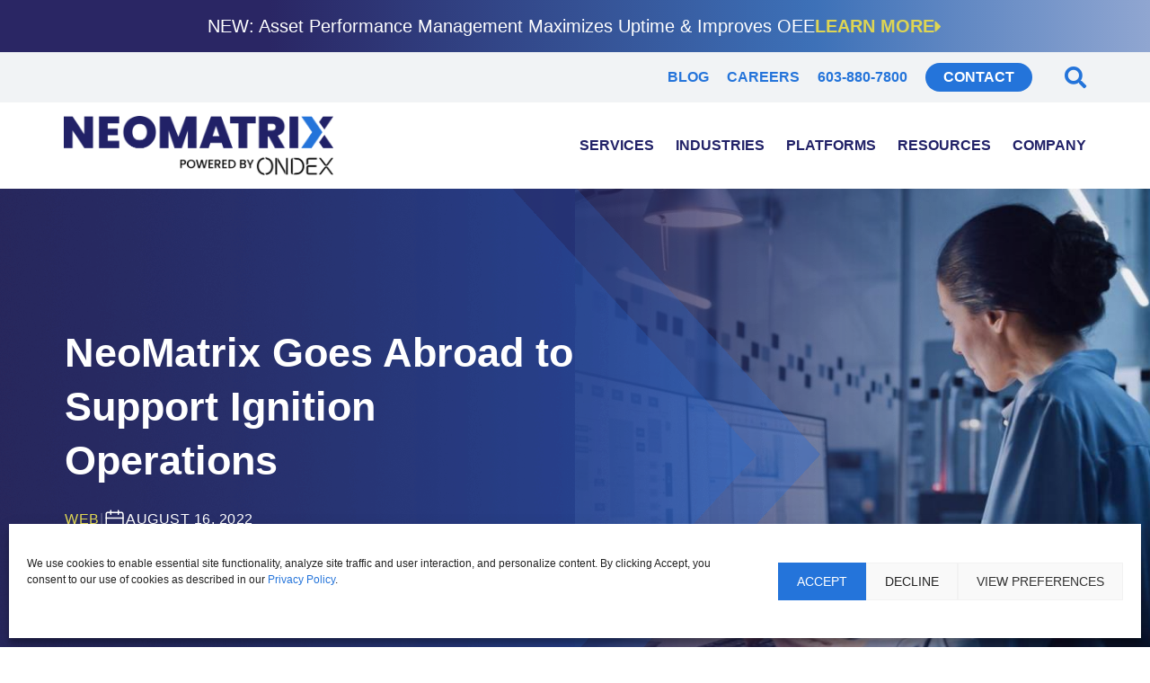

--- FILE ---
content_type: text/html; charset=UTF-8
request_url: https://neomatrixinc.com/blog/neomatrix-goes-abroad-to-support-ignition-operations/
body_size: 23219
content:
 <!DOCTYPE html>
<html lang="en-US">
<head>

<meta charset="UTF-8">
<title>NeoMatrix Goes Abroad to Support Ignition Operations - Neomatrix</title>
<meta name="viewport" content="width=device-width, initial-scale=1, shrink-to-fit=no">
<meta http-equiv='X-UA-Compatible' content='IE=edge' />
<link rel="profile" href="http://gmpg.org/xfn/11">

<meta name='robots' content='index, follow, max-image-preview:large, max-snippet:-1, max-video-preview:-1' />
	<style>img:is([sizes="auto" i], [sizes^="auto," i]) { contain-intrinsic-size: 3000px 1500px }</style>
	
	<!-- This site is optimized with the Yoast SEO plugin v26.4 - https://yoast.com/wordpress/plugins/seo/ -->
	<meta name="description" content="Client requested an engineer to help support their Ignition operations and train their engineers to use and troubleshoot Ignition." />
	<link rel="canonical" href="https://neomatrixinc.com/blog/neomatrix-goes-abroad-to-support-ignition-operations/" />
	<meta property="og:locale" content="en_US" />
	<meta property="og:type" content="article" />
	<meta property="og:title" content="NeoMatrix Goes Abroad to Support Ignition Operations - Neomatrix" />
	<meta property="og:description" content="Client requested an engineer to help support their Ignition operations and train their engineers to use and troubleshoot Ignition." />
	<meta property="og:url" content="https://neomatrixinc.com/blog/neomatrix-goes-abroad-to-support-ignition-operations/" />
	<meta property="og:site_name" content="Neomatrix" />
	<meta property="article:publisher" content="https://www.facebook.com/neomatrixco" />
	<meta property="article:published_time" content="2022-08-16T17:33:32+00:00" />
	<meta property="og:image" content="https://neomatrixinc.com/wp-content/uploads/NeoMatrix-Goes-to-Japan.png" />
	<meta name="author" content="web" />
	<meta name="twitter:card" content="summary_large_image" />
	<meta name="twitter:creator" content="@neomatrixco" />
	<meta name="twitter:site" content="@neomatrixco" />
	<meta name="twitter:label1" content="Written by" />
	<meta name="twitter:data1" content="web" />
	<meta name="twitter:label2" content="Est. reading time" />
	<meta name="twitter:data2" content="5 minutes" />
	<script type="application/ld+json" class="yoast-schema-graph">{"@context":"https://schema.org","@graph":[{"@type":"Article","@id":"https://neomatrixinc.com/blog/neomatrix-goes-abroad-to-support-ignition-operations/#article","isPartOf":{"@id":"https://neomatrixinc.com/blog/neomatrix-goes-abroad-to-support-ignition-operations/"},"author":{"name":"web","@id":"https://neomatrixinc.com/#/schema/person/9362f362a1b10c3deeac035300bc7103"},"headline":"NeoMatrix Goes Abroad to Support Ignition Operations","datePublished":"2022-08-16T17:33:32+00:00","mainEntityOfPage":{"@id":"https://neomatrixinc.com/blog/neomatrix-goes-abroad-to-support-ignition-operations/"},"wordCount":1053,"commentCount":0,"publisher":{"@id":"https://neomatrixinc.com/#organization"},"image":{"@id":"https://neomatrixinc.com/blog/neomatrix-goes-abroad-to-support-ignition-operations/#primaryimage"},"thumbnailUrl":"https://neomatrixinc.com/wp-content/uploads/NeoMatrix-Goes-to-Japan.png","articleSection":["Ignition Software","News"],"inLanguage":"en-US","potentialAction":[{"@type":"CommentAction","name":"Comment","target":["https://neomatrixinc.com/blog/neomatrix-goes-abroad-to-support-ignition-operations/#respond"]}]},{"@type":"WebPage","@id":"https://neomatrixinc.com/blog/neomatrix-goes-abroad-to-support-ignition-operations/","url":"https://neomatrixinc.com/blog/neomatrix-goes-abroad-to-support-ignition-operations/","name":"NeoMatrix Goes Abroad to Support Ignition Operations - Neomatrix","isPartOf":{"@id":"https://neomatrixinc.com/#website"},"primaryImageOfPage":{"@id":"https://neomatrixinc.com/blog/neomatrix-goes-abroad-to-support-ignition-operations/#primaryimage"},"image":{"@id":"https://neomatrixinc.com/blog/neomatrix-goes-abroad-to-support-ignition-operations/#primaryimage"},"thumbnailUrl":"https://neomatrixinc.com/wp-content/uploads/NeoMatrix-Goes-to-Japan.png","datePublished":"2022-08-16T17:33:32+00:00","description":"Client requested an engineer to help support their Ignition operations and train their engineers to use and troubleshoot Ignition.","breadcrumb":{"@id":"https://neomatrixinc.com/blog/neomatrix-goes-abroad-to-support-ignition-operations/#breadcrumb"},"inLanguage":"en-US","potentialAction":[{"@type":"ReadAction","target":["https://neomatrixinc.com/blog/neomatrix-goes-abroad-to-support-ignition-operations/"]}]},{"@type":"ImageObject","inLanguage":"en-US","@id":"https://neomatrixinc.com/blog/neomatrix-goes-abroad-to-support-ignition-operations/#primaryimage","url":"https://neomatrixinc.com/wp-content/uploads/NeoMatrix-Goes-to-Japan.png","contentUrl":"https://neomatrixinc.com/wp-content/uploads/NeoMatrix-Goes-to-Japan.png","width":330,"height":250,"caption":"Neomatrix supports ignition operations in japan"},{"@type":"BreadcrumbList","@id":"https://neomatrixinc.com/blog/neomatrix-goes-abroad-to-support-ignition-operations/#breadcrumb","itemListElement":[{"@type":"ListItem","position":1,"name":"Home","item":"https://neomatrixinc.com/"},{"@type":"ListItem","position":2,"name":"Industrial Automation Blog","item":"https://neomatrixinc.com/blog/"},{"@type":"ListItem","position":3,"name":"NeoMatrix Goes Abroad to Support Ignition Operations"}]},{"@type":"WebSite","@id":"https://neomatrixinc.com/#website","url":"https://neomatrixinc.com/","name":"Neomatrix","description":"","publisher":{"@id":"https://neomatrixinc.com/#organization"},"potentialAction":[{"@type":"SearchAction","target":{"@type":"EntryPoint","urlTemplate":"https://neomatrixinc.com/?s={search_term_string}"},"query-input":{"@type":"PropertyValueSpecification","valueRequired":true,"valueName":"search_term_string"}}],"inLanguage":"en-US"},{"@type":"Organization","@id":"https://neomatrixinc.com/#organization","name":"Neomatrix","url":"https://neomatrixinc.com/","logo":{"@type":"ImageObject","inLanguage":"en-US","@id":"https://neomatrixinc.com/#/schema/logo/image/","url":"https://neomatrixinc.com/wp-content/uploads/neomatrix-logo-1.png","contentUrl":"https://neomatrixinc.com/wp-content/uploads/neomatrix-logo-1.png","width":648,"height":143,"caption":"Neomatrix"},"image":{"@id":"https://neomatrixinc.com/#/schema/logo/image/"},"sameAs":["https://www.facebook.com/neomatrixco","https://x.com/neomatrixco","https://www.linkedin.com/company/neomatrix-inc./"]},{"@type":"Person","@id":"https://neomatrixinc.com/#/schema/person/9362f362a1b10c3deeac035300bc7103","name":"web","image":{"@type":"ImageObject","inLanguage":"en-US","@id":"https://neomatrixinc.com/#/schema/person/image/","url":"https://secure.gravatar.com/avatar/593197d063c84939fb476e21762020f3dfd53dcc7f70cb85c0add9bb32b7ee50?s=96&d=mm&r=g","contentUrl":"https://secure.gravatar.com/avatar/593197d063c84939fb476e21762020f3dfd53dcc7f70cb85c0add9bb32b7ee50?s=96&d=mm&r=g","caption":"web"},"url":"https://neomatrixinc.com/blog/author/web/"}]}</script>
	<!-- / Yoast SEO plugin. -->


<link rel='dns-prefetch' href='//fonts.googleapis.com' />

<link rel="alternate" type="application/rss+xml" title="Neomatrix &raquo; Feed" href="https://neomatrixinc.com/feed/" />
<link rel="alternate" type="application/rss+xml" title="Neomatrix &raquo; Comments Feed" href="https://neomatrixinc.com/comments/feed/" />
<link rel="alternate" type="application/rss+xml" title="Neomatrix &raquo; NeoMatrix Goes Abroad to Support Ignition Operations Comments Feed" href="https://neomatrixinc.com/blog/neomatrix-goes-abroad-to-support-ignition-operations/feed/" />
<link rel='stylesheet' id='wp-block-library-css' href='https://neomatrixinc.com/wp-includes/css/dist/block-library/style.min.css?ver=6.8.3' type='text/css' media='all' />
<style id='classic-theme-styles-inline-css' type='text/css'>
/*! This file is auto-generated */
.wp-block-button__link{color:#fff;background-color:#32373c;border-radius:9999px;box-shadow:none;text-decoration:none;padding:calc(.667em + 2px) calc(1.333em + 2px);font-size:1.125em}.wp-block-file__button{background:#32373c;color:#fff;text-decoration:none}
</style>
<style id='global-styles-inline-css' type='text/css'>
:root{--wp--preset--aspect-ratio--square: 1;--wp--preset--aspect-ratio--4-3: 4/3;--wp--preset--aspect-ratio--3-4: 3/4;--wp--preset--aspect-ratio--3-2: 3/2;--wp--preset--aspect-ratio--2-3: 2/3;--wp--preset--aspect-ratio--16-9: 16/9;--wp--preset--aspect-ratio--9-16: 9/16;--wp--preset--color--black: #000000;--wp--preset--color--cyan-bluish-gray: #abb8c3;--wp--preset--color--white: #ffffff;--wp--preset--color--pale-pink: #f78da7;--wp--preset--color--vivid-red: #cf2e2e;--wp--preset--color--luminous-vivid-orange: #ff6900;--wp--preset--color--luminous-vivid-amber: #fcb900;--wp--preset--color--light-green-cyan: #7bdcb5;--wp--preset--color--vivid-green-cyan: #00d084;--wp--preset--color--pale-cyan-blue: #8ed1fc;--wp--preset--color--vivid-cyan-blue: #0693e3;--wp--preset--color--vivid-purple: #9b51e0;--wp--preset--gradient--vivid-cyan-blue-to-vivid-purple: linear-gradient(135deg,rgba(6,147,227,1) 0%,rgb(155,81,224) 100%);--wp--preset--gradient--light-green-cyan-to-vivid-green-cyan: linear-gradient(135deg,rgb(122,220,180) 0%,rgb(0,208,130) 100%);--wp--preset--gradient--luminous-vivid-amber-to-luminous-vivid-orange: linear-gradient(135deg,rgba(252,185,0,1) 0%,rgba(255,105,0,1) 100%);--wp--preset--gradient--luminous-vivid-orange-to-vivid-red: linear-gradient(135deg,rgba(255,105,0,1) 0%,rgb(207,46,46) 100%);--wp--preset--gradient--very-light-gray-to-cyan-bluish-gray: linear-gradient(135deg,rgb(238,238,238) 0%,rgb(169,184,195) 100%);--wp--preset--gradient--cool-to-warm-spectrum: linear-gradient(135deg,rgb(74,234,220) 0%,rgb(151,120,209) 20%,rgb(207,42,186) 40%,rgb(238,44,130) 60%,rgb(251,105,98) 80%,rgb(254,248,76) 100%);--wp--preset--gradient--blush-light-purple: linear-gradient(135deg,rgb(255,206,236) 0%,rgb(152,150,240) 100%);--wp--preset--gradient--blush-bordeaux: linear-gradient(135deg,rgb(254,205,165) 0%,rgb(254,45,45) 50%,rgb(107,0,62) 100%);--wp--preset--gradient--luminous-dusk: linear-gradient(135deg,rgb(255,203,112) 0%,rgb(199,81,192) 50%,rgb(65,88,208) 100%);--wp--preset--gradient--pale-ocean: linear-gradient(135deg,rgb(255,245,203) 0%,rgb(182,227,212) 50%,rgb(51,167,181) 100%);--wp--preset--gradient--electric-grass: linear-gradient(135deg,rgb(202,248,128) 0%,rgb(113,206,126) 100%);--wp--preset--gradient--midnight: linear-gradient(135deg,rgb(2,3,129) 0%,rgb(40,116,252) 100%);--wp--preset--font-size--small: 13px;--wp--preset--font-size--medium: 20px;--wp--preset--font-size--large: 36px;--wp--preset--font-size--x-large: 42px;--wp--preset--spacing--20: 0.44rem;--wp--preset--spacing--30: 0.67rem;--wp--preset--spacing--40: 1rem;--wp--preset--spacing--50: 1.5rem;--wp--preset--spacing--60: 2.25rem;--wp--preset--spacing--70: 3.38rem;--wp--preset--spacing--80: 5.06rem;--wp--preset--shadow--natural: 6px 6px 9px rgba(0, 0, 0, 0.2);--wp--preset--shadow--deep: 12px 12px 50px rgba(0, 0, 0, 0.4);--wp--preset--shadow--sharp: 6px 6px 0px rgba(0, 0, 0, 0.2);--wp--preset--shadow--outlined: 6px 6px 0px -3px rgba(255, 255, 255, 1), 6px 6px rgba(0, 0, 0, 1);--wp--preset--shadow--crisp: 6px 6px 0px rgba(0, 0, 0, 1);}:where(.is-layout-flex){gap: 0.5em;}:where(.is-layout-grid){gap: 0.5em;}body .is-layout-flex{display: flex;}.is-layout-flex{flex-wrap: wrap;align-items: center;}.is-layout-flex > :is(*, div){margin: 0;}body .is-layout-grid{display: grid;}.is-layout-grid > :is(*, div){margin: 0;}:where(.wp-block-columns.is-layout-flex){gap: 2em;}:where(.wp-block-columns.is-layout-grid){gap: 2em;}:where(.wp-block-post-template.is-layout-flex){gap: 1.25em;}:where(.wp-block-post-template.is-layout-grid){gap: 1.25em;}.has-black-color{color: var(--wp--preset--color--black) !important;}.has-cyan-bluish-gray-color{color: var(--wp--preset--color--cyan-bluish-gray) !important;}.has-white-color{color: var(--wp--preset--color--white) !important;}.has-pale-pink-color{color: var(--wp--preset--color--pale-pink) !important;}.has-vivid-red-color{color: var(--wp--preset--color--vivid-red) !important;}.has-luminous-vivid-orange-color{color: var(--wp--preset--color--luminous-vivid-orange) !important;}.has-luminous-vivid-amber-color{color: var(--wp--preset--color--luminous-vivid-amber) !important;}.has-light-green-cyan-color{color: var(--wp--preset--color--light-green-cyan) !important;}.has-vivid-green-cyan-color{color: var(--wp--preset--color--vivid-green-cyan) !important;}.has-pale-cyan-blue-color{color: var(--wp--preset--color--pale-cyan-blue) !important;}.has-vivid-cyan-blue-color{color: var(--wp--preset--color--vivid-cyan-blue) !important;}.has-vivid-purple-color{color: var(--wp--preset--color--vivid-purple) !important;}.has-black-background-color{background-color: var(--wp--preset--color--black) !important;}.has-cyan-bluish-gray-background-color{background-color: var(--wp--preset--color--cyan-bluish-gray) !important;}.has-white-background-color{background-color: var(--wp--preset--color--white) !important;}.has-pale-pink-background-color{background-color: var(--wp--preset--color--pale-pink) !important;}.has-vivid-red-background-color{background-color: var(--wp--preset--color--vivid-red) !important;}.has-luminous-vivid-orange-background-color{background-color: var(--wp--preset--color--luminous-vivid-orange) !important;}.has-luminous-vivid-amber-background-color{background-color: var(--wp--preset--color--luminous-vivid-amber) !important;}.has-light-green-cyan-background-color{background-color: var(--wp--preset--color--light-green-cyan) !important;}.has-vivid-green-cyan-background-color{background-color: var(--wp--preset--color--vivid-green-cyan) !important;}.has-pale-cyan-blue-background-color{background-color: var(--wp--preset--color--pale-cyan-blue) !important;}.has-vivid-cyan-blue-background-color{background-color: var(--wp--preset--color--vivid-cyan-blue) !important;}.has-vivid-purple-background-color{background-color: var(--wp--preset--color--vivid-purple) !important;}.has-black-border-color{border-color: var(--wp--preset--color--black) !important;}.has-cyan-bluish-gray-border-color{border-color: var(--wp--preset--color--cyan-bluish-gray) !important;}.has-white-border-color{border-color: var(--wp--preset--color--white) !important;}.has-pale-pink-border-color{border-color: var(--wp--preset--color--pale-pink) !important;}.has-vivid-red-border-color{border-color: var(--wp--preset--color--vivid-red) !important;}.has-luminous-vivid-orange-border-color{border-color: var(--wp--preset--color--luminous-vivid-orange) !important;}.has-luminous-vivid-amber-border-color{border-color: var(--wp--preset--color--luminous-vivid-amber) !important;}.has-light-green-cyan-border-color{border-color: var(--wp--preset--color--light-green-cyan) !important;}.has-vivid-green-cyan-border-color{border-color: var(--wp--preset--color--vivid-green-cyan) !important;}.has-pale-cyan-blue-border-color{border-color: var(--wp--preset--color--pale-cyan-blue) !important;}.has-vivid-cyan-blue-border-color{border-color: var(--wp--preset--color--vivid-cyan-blue) !important;}.has-vivid-purple-border-color{border-color: var(--wp--preset--color--vivid-purple) !important;}.has-vivid-cyan-blue-to-vivid-purple-gradient-background{background: var(--wp--preset--gradient--vivid-cyan-blue-to-vivid-purple) !important;}.has-light-green-cyan-to-vivid-green-cyan-gradient-background{background: var(--wp--preset--gradient--light-green-cyan-to-vivid-green-cyan) !important;}.has-luminous-vivid-amber-to-luminous-vivid-orange-gradient-background{background: var(--wp--preset--gradient--luminous-vivid-amber-to-luminous-vivid-orange) !important;}.has-luminous-vivid-orange-to-vivid-red-gradient-background{background: var(--wp--preset--gradient--luminous-vivid-orange-to-vivid-red) !important;}.has-very-light-gray-to-cyan-bluish-gray-gradient-background{background: var(--wp--preset--gradient--very-light-gray-to-cyan-bluish-gray) !important;}.has-cool-to-warm-spectrum-gradient-background{background: var(--wp--preset--gradient--cool-to-warm-spectrum) !important;}.has-blush-light-purple-gradient-background{background: var(--wp--preset--gradient--blush-light-purple) !important;}.has-blush-bordeaux-gradient-background{background: var(--wp--preset--gradient--blush-bordeaux) !important;}.has-luminous-dusk-gradient-background{background: var(--wp--preset--gradient--luminous-dusk) !important;}.has-pale-ocean-gradient-background{background: var(--wp--preset--gradient--pale-ocean) !important;}.has-electric-grass-gradient-background{background: var(--wp--preset--gradient--electric-grass) !important;}.has-midnight-gradient-background{background: var(--wp--preset--gradient--midnight) !important;}.has-small-font-size{font-size: var(--wp--preset--font-size--small) !important;}.has-medium-font-size{font-size: var(--wp--preset--font-size--medium) !important;}.has-large-font-size{font-size: var(--wp--preset--font-size--large) !important;}.has-x-large-font-size{font-size: var(--wp--preset--font-size--x-large) !important;}
:where(.wp-block-post-template.is-layout-flex){gap: 1.25em;}:where(.wp-block-post-template.is-layout-grid){gap: 1.25em;}
:where(.wp-block-columns.is-layout-flex){gap: 2em;}:where(.wp-block-columns.is-layout-grid){gap: 2em;}
:root :where(.wp-block-pullquote){font-size: 1.5em;line-height: 1.6;}
</style>
<link rel='stylesheet' id='cmplz-general-css' href='https://neomatrixinc.com/wp-content/plugins/complianz-gdpr/assets/css/cookieblocker.min.css?ver=1764033575' type='text/css' media='all' />
<link data-minify="1" rel='stylesheet' id='neomatrix-css' href='https://neomatrixinc.com/wp-content/cache/min/1/wp-content/themes/neomatrix/style.css?ver=1764172476' type='text/css' media='all' />
<link data-minify="1" rel='stylesheet' id='font-awesome-5-css' href='https://neomatrixinc.com/wp-content/cache/min/1/wp-content/plugins/bb-plugin/fonts/fontawesome/5.15.4/css/all.min.css?ver=1764172476' type='text/css' media='all' />
<link rel='stylesheet' id='font-awesome-css' href='https://neomatrixinc.com/wp-content/plugins/bb-plugin/fonts/fontawesome/5.15.4/css/v4-shims.min.css?ver=2.9.4' type='text/css' media='all' />
<link data-service="google-fonts" data-category="marketing" rel='stylesheet' id='google-font-css' data-href='https://fonts.googleapis.com/css2?family=Poppins%3Aital%2Cwght%400%2C300%3B0%2C400%3B0%2C500%3B0%2C600%3B0%2C700%3B1%2C300&#038;display=swap&#038;ver=1.0.0' type='text/css' media='all' />
<link data-minify="1" rel='stylesheet' id='custom-style-css' href='https://neomatrixinc.com/wp-content/cache/min/1/wp-content/themes/neomatrix/assets/css/custom.css?ver=1764172476' type='text/css' media='all' />
<link data-minify="1" rel='stylesheet' id='heateor_sss_frontend_css-css' href='https://neomatrixinc.com/wp-content/cache/min/1/wp-content/plugins/sassy-social-share/public/css/sassy-social-share-public.css?ver=1764172476' type='text/css' media='all' />
<style id='heateor_sss_frontend_css-inline-css' type='text/css'>
.heateor_sss_button_instagram span.heateor_sss_svg,a.heateor_sss_instagram span.heateor_sss_svg{background:radial-gradient(circle at 30% 107%,#fdf497 0,#fdf497 5%,#fd5949 45%,#d6249f 60%,#285aeb 90%)}div.heateor_sss_horizontal_sharing a.heateor_sss_button_instagram span{background:#DFD654!important;}div.heateor_sss_standard_follow_icons_container a.heateor_sss_button_instagram span{background:#DFD654}div.heateor_sss_horizontal_sharing a.heateor_sss_button_instagram span:hover{background:#2A6CD3!important;}div.heateor_sss_standard_follow_icons_container a.heateor_sss_button_instagram span:hover{background:#2A6CD3}.heateor_sss_horizontal_sharing .heateor_sss_svg,.heateor_sss_standard_follow_icons_container .heateor_sss_svg{background-color:#DFD654!important;background:#DFD654!important;color:#272458;border-width:0px;border-style:solid;border-color:transparent}div.heateor_sss_horizontal_sharing span.heateor_sss_svg svg:hover path:not(.heateor_sss_no_fill),div.heateor_sss_horizontal_sharing span.heateor_sss_svg svg:hover ellipse, div.heateor_sss_horizontal_sharing span.heateor_sss_svg svg:hover circle, div.heateor_sss_horizontal_sharing span.heateor_sss_svg svg:hover polygon, div.heateor_sss_horizontal_sharing span.heateor_sss_svg svg:hover rect:not(.heateor_sss_no_fill){fill:#fff}div.heateor_sss_horizontal_sharing span.heateor_sss_svg svg:hover path.heateor_sss_svg_stroke, div.heateor_sss_horizontal_sharing span.heateor_sss_svg svg:hover rect.heateor_sss_svg_stroke{stroke:#fff}.heateor_sss_horizontal_sharing span.heateor_sss_svg:hover,.heateor_sss_standard_follow_icons_container span.heateor_sss_svg:hover{background-color:#2A6CD3!important;background:#2A6CD3!importantcolor:#fff;border-color:transparent;}.heateor_sss_vertical_sharing span.heateor_sss_svg,.heateor_sss_floating_follow_icons_container span.heateor_sss_svg{color:#fff;border-width:0px;border-style:solid;border-color:transparent;}.heateor_sss_vertical_sharing span.heateor_sss_svg:hover,.heateor_sss_floating_follow_icons_container span.heateor_sss_svg:hover{border-color:transparent;}@media screen and (max-width:783px) {.heateor_sss_vertical_sharing{display:none!important}}
</style>
<script type="text/javascript" src="https://neomatrixinc.com/wp-includes/js/jquery/jquery.min.js?ver=3.7.1" id="jquery-core-js" data-rocket-defer defer></script>
<script type="text/javascript" src="https://neomatrixinc.com/wp-includes/js/jquery/jquery-migrate.min.js?ver=3.4.1" id="jquery-migrate-js" data-rocket-defer defer></script>
<script data-minify="1" type="text/javascript" src="https://neomatrixinc.com/wp-content/cache/min/1/wp-content/themes/neomatrix/assets/neomatrix.js?ver=1764172474" id="neomatrix-js" data-rocket-defer defer></script>
<script data-minify="1" type="text/javascript" src="https://neomatrixinc.com/wp-content/cache/min/1/wp-content/themes/neomatrix/assets/jquery.bxslider.js?ver=1764172474" id="bxslider-js" data-rocket-defer defer></script>
<link rel="https://api.w.org/" href="https://neomatrixinc.com/wp-json/" /><link rel="alternate" title="JSON" type="application/json" href="https://neomatrixinc.com/wp-json/wp/v2/posts/1447" /><link rel="EditURI" type="application/rsd+xml" title="RSD" href="https://neomatrixinc.com/xmlrpc.php?rsd" />
<link rel='shortlink' href='https://neomatrixinc.com/?p=1447' />
<link rel="alternate" title="oEmbed (JSON)" type="application/json+oembed" href="https://neomatrixinc.com/wp-json/oembed/1.0/embed?url=https%3A%2F%2Fneomatrixinc.com%2Fblog%2Fneomatrix-goes-abroad-to-support-ignition-operations%2F" />
<link rel="alternate" title="oEmbed (XML)" type="text/xml+oembed" href="https://neomatrixinc.com/wp-json/oembed/1.0/embed?url=https%3A%2F%2Fneomatrixinc.com%2Fblog%2Fneomatrix-goes-abroad-to-support-ignition-operations%2F&#038;format=xml" />
			<style>.cmplz-hidden {
					display: none !important;
				}</style>
		<link rel="preconnect" href="https://fonts.googleapis.com">
		<link rel="preconnect" href="https://fonts.gstatic.com" crossorigin>

	
		<!-- Google Tag Manager -->
		<script>
			(function(w, d, s, l, i) {
				w[l] = w[l] || [];
				w[l].push({
					'gtm.start': new Date().getTime(),
					event: 'gtm.js'
				});
				var f = d.getElementsByTagName(s)[0],
					j = d.createElement(s),
					dl = l != 'dataLayer' ? '&l=' + l : '';
				j.async = true;
				j.src =
					'https://www.googletagmanager.com/gtm.js?id=' + i + dl;
				f.parentNode.insertBefore(j, f);
			})(window, document, 'script', 'dataLayer', 'GTM-M554WS5');
		</script>
		<!-- End Google Tag Manager -->

		
		<!-- Hotjar Tracking Code for https://neomatrixinc.com/ -->
		<script type="text/plain" data-service="hotjar" data-category="marketing">
			(function(h, o, t, j, a, r) {
				h.hj = h.hj || function() {
					(h.hj.q = h.hj.q || []).push(arguments)
				};
				h._hjSettings = {
					hjid: 2583791,
					hjsv: 6
				};
				a = o.getElementsByTagName('head')[0];
				r = o.createElement('script');
				r.async = 1;
				r.src = t + h._hjSettings.hjid + j + h._hjSettings.hjsv;
				a.appendChild(r);
			})(window, document, 'https://static.hotjar.com/c/hotjar-', '.js?sv=');
		</script>
		<!-- End Hotjar Tracking Code -->

	
		<meta name="facebook-domain-verification" content="071v7w6zpa0ircdkuin7oy8a1el5y4">


<!-- Meta Pixel Code -->
<script data-service="facebook" data-category="marketing" type="text/plain">
!function(f,b,e,v,n,t,s){if(f.fbq)return;n=f.fbq=function(){n.callMethod?
n.callMethod.apply(n,arguments):n.queue.push(arguments)};if(!f._fbq)f._fbq=n;
n.push=n;n.loaded=!0;n.version='2.0';n.queue=[];t=b.createElement(e);t.async=!0;
t.src=v;s=b.getElementsByTagName(e)[0];s.parentNode.insertBefore(t,s)}(window,
document,'script','https://connect.facebook.net/en_US/fbevents.js');
</script>
<!-- End Meta Pixel Code -->
<script data-service="facebook" data-category="marketing" type="text/plain">var url = window.location.origin + '?ob=open-bridge';
            fbq('set', 'openbridge', '4729496900404228', url);
fbq('init', '4729496900404228', {}, {
    "agent": "wordpress-6.8.3-4.1.5"
})</script><script data-service="facebook" data-category="marketing" type="text/plain">
    fbq('track', 'PageView', []);
  </script><link rel="icon" href="https://neomatrixinc.com/wp-content/uploads/Icon_400x400_light.png" sizes="32x32" />
<link rel="icon" href="https://neomatrixinc.com/wp-content/uploads/Icon_400x400_light.png" sizes="192x192" />
<link rel="apple-touch-icon" href="https://neomatrixinc.com/wp-content/uploads/Icon_400x400_light.png" />
<meta name="msapplication-TileImage" content="https://neomatrixinc.com/wp-content/uploads/Icon_400x400_light.png" />
		<style type="text/css" id="wp-custom-css">
			.page-template-default.page.page-id-1346 .article h3, 
.page-template-default.page.page-id-1346 .fl-rich-text h3,
.page-template-default.page.page-id-3991 .article h3, 
.page-template-default.page.page-id-3991 .fl-rich-text h3 {
    text-transform: unset;
}

.single iframe[src*="youtube.com"] {
    width: 100% !important;
    max-width: 100% !important;
    height: auto;
    aspect-ratio: 16 / 9; 
}

.foo-menu-services .menu-footer-new {
  list-style:none;
}
.foo-menu-services ::marker {
   display:none;
}
.header-main .logo img {
    max-width: 300px;
    margin: 15px 0;
}
.nxf-page .site-main {
    margin-bottom: 0;
}
.page-id-3504  .breadcrumbs {
    margin-bottom: 1.5rem;
    margin-top: 3rem !important;
}
.text-box-wrap .fl-rich-text h3 {
    margin-top: 25px;
    margin-bottom: 20px;
}
.cta-wrap { 
    text-align: center;
}
.plt-btn .btn , 
.cta-wrap .btn {
    padding: 0.375rem 2rem;
}
.gyro .btn-wrap .btn {
	 font-size: 16px;
	 padding: 0.375rem 1.5rem;
}
.platform-support .neo-platforms .col .box {
    background-color: #2069D5;
}
.gyro .btn-wrap {
    margin-top: 25px;
}
.testimonials .col-slider li .testimonial-content {
    display: flex;
    flex-direction: column;
    justify-content: center;
}

@media (min-width: 992px) {
 .testimonial-section  .testimonials {
        margin: 0;
        padding: 0;
    }
	.testimonials.left-pos .col-slider {
        flex: 0 0 76%;
    }
}

@media (max-width: 992px) {
    .testimonial-section .testimonials {
        padding:2rem 0;
    }
}



/* Top Banner */
.header-main .top-bar {
	background: linear-gradient(
		90deg,
		#2a2664 23.29%,
		#3d71b8 70.92%,
		#90a6d1 100%
	);
}
.header-main .inner-wrap {
	display: flex;
	justify-content: center;
	column-gap: 20px;
	color: #fff;
	padding: 14px 10px;
}
.header-main .inner-wrap a {
	text-decoration: none;
	text-transform: uppercase;
	color: rgba(222, 213, 83, 1);
	font-weight: bold;
	display: flex;
	align-items: center;
	gap: 5px;
	line-height: 1;
}
.header-main .inner-wrap a:hover,
.header-main .inner-wrap a:focus {
	color: rgb(255, 255, 255);
}
.header-main .inner-wrap a:hover svg path,
.header-main .inner-wrap a:focus svg path {
	fill: #fff;
}
.header-main .banner-text p {
	margin: 0;
}
/* End Top Banner */

.footer .social li a:hover svg path {
	filter: brightness(0) saturate(100%) invert(15%) sepia(78%) saturate(1245%)
		hue-rotate(218deg) brightness(88%) contrast(104%);
	background-color: #fff;
}

body .fl-rich-text .reset-list-style ul li {
	list-style-type: none;
}

body .fl-rich-text .reset-list-style ul {
	padding-left: 0;
}

.page-id-2891 .site-main,
.page-id-2908 .site-main {
	margin-bottom: 0;
}

body.page-id-2298 .fl-node-sji514b9fgn2.fl-row-fixed-width,
body.page-id-2298 .fl-node-sji514b9fgn2 .fl-row-fixed-width {
	max-width: 1000px;
}

/* body.page-id-2298 .fl-node-qretwyidpm0s .fl-rich-text{margin-top:-1.5rem} */

.footer .container .footer-main .logo-image {
	max-width: 110px !important;
	flex: 0 0 110px !important;
}

.footer-main .logo-image img {
	width: auto;
}

.footer .container .footer-main .logo-image img {
	margin-bottom: 30px;
}
@media (max-width: 767px) {
	body .project-review-section .fl-col-small:not(.fl-col-small-full-width) {
		max-width: 100%;
	}
}

.icon-box-sec span {
	line-height: 1.25 !important;
	display: inline-block;
}

/* HOME PAGE SERVICES SECTION */
.home .home-services .services:nth-child(5) {
	margin-left: 0;
}
.home .home-services .services:nth-child(6) {
	margin-right: 0;
}
.home .home-services .services:nth-child(7) img {
	width: 111px;
}

.testimonials .col-slider {
	max-width: 100%;
}

/* FOOTER */
footer .footer-main {
	row-gap: 20px;
}

#menu-footer-resource {
	list-style: none;
}

#menu-footer-resource a {
	font-size: 1rem;
	font-weight: normal;
	color: #fff;
	text-transform: uppercase;
}

@media (min-width: 992px) {
	footer .footer-main .col-lg-3 {
		flex-basis: fit-content;
		/* 		max-width: none; */
	}
}

@media (max-width: 1024px) {
	.header-main .inner-wrap {
		font-size: 14px;
		column-gap: 10px;
	}
	.gyro .btn-wrap .btn {
    font-size: 13px;
		padding: 0.375rem 1rem;
	}
}

@media (max-width: 767px) {
	.header-main .inner-wrap {
		padding: 10px ;
		text-align: center;
		display: block;
	}
	.header-main .inner-wrap a {
		justify-content: center;
	}
	  .testimonials {
        padding: 2rem 1rem;
    }
	.testimonials .col-slider li .testimonial-content {

    height: auto !important;
}
}
		</style>
		
<meta name="generator" content="WP Rocket 3.20.1.2" data-wpr-features="wpr_defer_js wpr_minify_js wpr_minify_css wpr_preload_links wpr_desktop" /></head>

<body data-cmplz=1 class="wp-singular post-template-default single single-post postid-1447 single-format-standard wp-custom-logo wp-theme-neauxware wp-child-theme-neomatrix fl-builder-2-9-4 fl-no-js nxf-page nxf-blog">

<!-- Meta Pixel Code -->
<noscript>
<div class="cmplz-placeholder-parent"><img class="cmplz-placeholder-element cmplz-image" data-category="marketing" data-service="general" data-src-cmplz="https://www.facebook.com/tr?id=4729496900404228&amp;ev=PageView&amp;noscript=1" height="1" width="1" style="display:none" alt="fbpx"
 src="https://neomatrixinc.com/wp-content/plugins/complianz-gdpr/assets/images/placeholders/default-minimal.jpg"  /></div>
</noscript>
<!-- End Meta Pixel Code -->

			<!-- Google Tag Manager (noscript) -->
			<noscript><iframe src="https://www.googletagmanager.com/ns.html?id=GTM-M554WS5"
					height="0" width="0" style="display:none;visibility:hidden"></iframe></noscript>
			<!-- End Google Tag Manager (noscript) -->

		<header data-rocket-location-hash="b7fe4f54f4e52e08d7d4e7c7fabef178" class="header-main">

			<div data-rocket-location-hash="e4e8ed05a9d60b3c5a2e6aefb5775d63" class="top-bar">
			<div data-rocket-location-hash="20fc72723770127672f087cb035d8c7e" class="inner-wrap">
				<!-- Dynamic Banner Text -->
									<div class="banner-text">
						<p>NEW: Asset Performance Management Maximizes Uptime &amp; Improves OEE</p>
					</div>
				
				<!-- Dynamic Banner Button -->
									<a href="https://neomatrixinc.com/services/enterprise-integration-mes/asset-performance-management/" target="_self">
						LEARN MORE						<svg width="9" height="20" viewBox="0 0 9 20" fill="none" xmlns="http://www.w3.org/2000/svg">
							<path d="M0.501221 15.5391V5.5C0.501221 4.79688 1.32153 4.44531 1.82935 4.95312L6.82935 9.95312C7.14185 10.2656 7.14185 10.7734 6.82935 11.0859L1.82935 16.0859C1.32153 16.5938 0.501221 16.2422 0.501221 15.5391Z" fill="#DED553" />
						</svg>
					</a>
							</div>
		</div>
	
	<div data-rocket-location-hash="a04579897a076558173c718436eeec50" class="top">
		<div data-rocket-location-hash="0841f15ebf099eeaba6f2c7f735d0671" class="container">
			<div class="nav-top d-flex justify-content-end">
				<ul class="menu menu-top d-flex justify-content-between align-items-center">
					<li class="menu-item d-none d-md-block"><a href="https://neomatrixinc.com/blog/">Blog</a></li>
					<li class="menu-item d-none d-md-block"><a href="https://neomatrixinc.com/company/careers/">Careers</a></li>
					<li class="menu-item phone"><a href="tel:6038807800">603-880-7800</a></li>
					<li class="menu-item d-none d-md-block contact"><a href="https://neomatrixinc.com/contact/" class="btn btn-primary">Contact</a></li>
					<li class="menu-item search" id="wpSearchTrigger"><i class="fas fa-search"></i></li>
				</ul>
			</div>
			<form role="search" method="get" id="wpSearchForm" class="wp-search-form d-none" action="https://neomatrixinc.com/">
				<input type="text" value="" name="s" id="s" class="wp-search-text" placeholder="Search" required>
				<button type="submit" id="wpSearchsubmit" class="wp-search-submit justify-content-end">GO</button>
			</form>
		</div>
	</div>
	<div data-rocket-location-hash="d887f7251b5afb06386303aadd5aa4e2" class="bottom">
		<div data-rocket-location-hash="544f72d81482661187e18ebd9a7c04cb" class="container d-flex justify-content-between align-items-center">
			<div class="logo"><a href="https://neomatrixinc.com/"><img id="attachment-3743" src="https://neomatrixinc.com/wp-content/uploads/neomatrix-logo-1.png" alt="Logo" title="Logo"></a></div>
			<nav class="nav-main" id="nav">
				<ul id="menu-main-menu" class="menu menu-main d-xl-flex"><li id="menu-item-259" class="menu-item menu-item-type-post_type menu-item-object-page menu-item-has-children menu-item-259"><a href="https://neomatrixinc.com/services/">Services</a>
<ul class="sub-menu">
	<li id="menu-item-260" class="menu-item menu-item-type-post_type menu-item-object-page menu-item-has-children menu-item-260"><a href="https://neomatrixinc.com/services/industrial-automation-process-control/">Industrial Automation &#038; Process Control</a>
	<ul class="sub-menu">
		<li id="menu-item-261" class="menu-item menu-item-type-post_type menu-item-object-page menu-item-261"><a href="https://neomatrixinc.com/services/industrial-automation-process-control/process-controls/">Process &#038; Controls Design</a></li>
		<li id="menu-item-262" class="menu-item menu-item-type-post_type menu-item-object-page menu-item-262"><a href="https://neomatrixinc.com/services/industrial-automation-process-control/plc-programming/">PLC Programming</a></li>
		<li id="menu-item-263" class="menu-item menu-item-type-post_type menu-item-object-page menu-item-263"><a href="https://neomatrixinc.com/services/industrial-automation-process-control/hmi-scada/">HMI SCADA</a></li>
		<li id="menu-item-1713" class="menu-item menu-item-type-post_type menu-item-object-page menu-item-1713"><a href="https://neomatrixinc.com/services/industrial-automation-consulting/">Industrial Automation Consulting</a></li>
	</ul>
</li>
	<li id="menu-item-264" class="menu-item menu-item-type-post_type menu-item-object-page menu-item-has-children menu-item-264"><a href="https://neomatrixinc.com/services/enterprise-integration-mes/">Enterprise Integration (MES Solutions)</a>
	<ul class="sub-menu">
		<li id="menu-item-1837" class="menu-item menu-item-type-post_type menu-item-object-page menu-item-1837"><a href="https://neomatrixinc.com/services/enterprise-integration-mes/andon-boards/">Andon Boards</a></li>
		<li id="menu-item-3293" class="menu-item menu-item-type-post_type menu-item-object-page menu-item-3293"><a href="https://neomatrixinc.com/services/enterprise-integration-mes/asset-performance-management/">Asset Performance Management</a></li>
		<li id="menu-item-2975" class="menu-item menu-item-type-post_type menu-item-object-page menu-item-2975"><a href="https://neomatrixinc.com/services/digital-transformation/digital-wip-tracking/">Digital Work Instructions</a></li>
	</ul>
</li>
	<li id="menu-item-265" class="menu-item menu-item-type-post_type menu-item-object-page menu-item-has-children menu-item-265"><a href="https://neomatrixinc.com/services/digital-transformation/">Digital Transformation in Manufacturing</a>
	<ul class="sub-menu">
		<li id="menu-item-2012" class="menu-item menu-item-type-post_type menu-item-object-page menu-item-2012"><a href="https://neomatrixinc.com/services/digital-transformation/unified-namespace-architecture/">Unified Namespace Architecture</a></li>
	</ul>
</li>
	<li id="menu-item-266" class="menu-item menu-item-type-post_type menu-item-object-page menu-item-has-children menu-item-266"><a href="https://neomatrixinc.com/services/regulatory-compliance/">Regulatory Compliance</a>
	<ul class="sub-menu">
		<li id="menu-item-2429" class="menu-item menu-item-type-post_type menu-item-object-page menu-item-2429"><a href="https://neomatrixinc.com/services/regulatory-compliance/environmental-monitoring-systems/">Environmental Monitoring Systems</a></li>
	</ul>
</li>
	<li id="menu-item-3886" class="menu-item menu-item-type-post_type menu-item-object-page menu-item-3886"><a href="https://neomatrixinc.com/services/custom-automation-equipment/">Custom Automation Equipment</a></li>
	<li id="menu-item-3891" class="menu-item menu-item-type-post_type menu-item-object-page menu-item-3891"><a href="https://neomatrixinc.com/services/control-panels-electrical-installation/">Control Panels &#038; Electrical Installation</a></li>
	<li id="menu-item-267" class="menu-item menu-item-type-post_type menu-item-object-page menu-item-has-children menu-item-267"><a href="https://neomatrixinc.com/services/sustaining-services/">Sustaining Services</a>
	<ul class="sub-menu">
		<li id="menu-item-268" class="menu-item menu-item-type-post_type menu-item-object-page menu-item-268"><a href="https://neomatrixinc.com/services/sustaining-services/service-agreements/">Service Agreements</a></li>
		<li id="menu-item-2105" class="menu-item menu-item-type-post_type menu-item-object-page menu-item-2105"><a href="https://neomatrixinc.com/services/sustaining-services/ot-asset-discovery/">OT Asset Discovery &#038; Recovery</a></li>
	</ul>
</li>
	<li id="menu-item-2696" class="menu-item menu-item-type-post_type menu-item-object-page menu-item-2696"><a href="https://neomatrixinc.com/services/customized-industrial-automation-training/">Industrial Automation Training</a></li>
</ul>
</li>
<li id="menu-item-271" class="menu-item menu-item-type-post_type menu-item-object-page menu-item-271"><a href="https://neomatrixinc.com/industries/">Industries</a></li>
<li id="menu-item-272" class="menu-item menu-item-type-post_type menu-item-object-page menu-item-272"><a href="https://neomatrixinc.com/platforms/">Platforms</a></li>
<li id="menu-item-1406" class="menu-item menu-item-type-post_type menu-item-object-page menu-item-has-children menu-item-1406"><a href="https://neomatrixinc.com/resources/">Resources</a>
<ul class="sub-menu">
	<li id="menu-item-2567" class="menu-item menu-item-type-custom menu-item-object-custom menu-item-2567"><a href="https://neomatrixinc.com/resources/#project-snapshots">Our Work</a></li>
	<li id="menu-item-2569" class="menu-item menu-item-type-custom menu-item-object-custom menu-item-2569"><a href="https://neomatrixinc.com/resources/#case-studies">Case Studies</a></li>
	<li id="menu-item-2571" class="menu-item menu-item-type-custom menu-item-object-custom menu-item-2571"><a href="https://neomatrixinc.com/resources/#articles">Articles</a></li>
	<li id="menu-item-2570" class="menu-item menu-item-type-custom menu-item-object-custom menu-item-2570"><a href="https://neomatrixinc.com/resources/#tech-tips">Tech Tips</a></li>
	<li id="menu-item-2572" class="menu-item menu-item-type-custom menu-item-object-custom menu-item-2572"><a href="https://neomatrixinc.com/resources/#demos">Demos</a></li>
	<li id="menu-item-2802" class="menu-item menu-item-type-post_type menu-item-object-page menu-item-2802"><a href="https://neomatrixinc.com/events/">Events</a></li>
</ul>
</li>
<li id="menu-item-274" class="menu-item menu-item-type-post_type menu-item-object-page menu-item-has-children menu-item-274"><a href="https://neomatrixinc.com/company/">Company</a>
<ul class="sub-menu">
	<li id="menu-item-275" class="menu-item menu-item-type-post_type menu-item-object-page menu-item-275"><a href="https://neomatrixinc.com/company/team/">Team</a></li>
	<li id="menu-item-276" class="menu-item menu-item-type-post_type menu-item-object-page menu-item-276"><a href="https://neomatrixinc.com/company/proven-process/">Proven Process</a></li>
	<li id="menu-item-623" class="menu-item menu-item-type-post_type menu-item-object-page menu-item-623"><a href="https://neomatrixinc.com/company/what-customers-say/">What Customers Say</a></li>
	<li id="menu-item-774" class="menu-item menu-item-type-post_type menu-item-object-page menu-item-774"><a href="https://neomatrixinc.com/company/core-values/">Core Values</a></li>
	<li id="menu-item-2026" class="menu-item menu-item-type-post_type menu-item-object-page menu-item-2026"><a href="https://neomatrixinc.com/company/our-culture/">Our Culture</a></li>
	<li id="menu-item-277" class="menu-item menu-item-type-post_type menu-item-object-page menu-item-277"><a href="https://neomatrixinc.com/company/careers/">Careers</a></li>
	<li id="menu-item-2343" class="menu-item menu-item-type-post_type menu-item-object-page menu-item-2343"><a href="https://neomatrixinc.com/company/alliances/">Alliances</a></li>
</ul>
</li>
<li id="menu-item-1135" class="d-lg-none menu-item menu-item-type-post_type menu-item-object-page current_page_parent menu-item-1135"><a href="https://neomatrixinc.com/blog/">Industrial Automation Blog</a></li>
<li id="menu-item-724" class="d-lg-none menu-item menu-item-type-post_type menu-item-object-page menu-item-724"><a href="https://neomatrixinc.com/company/careers/">Careers</a></li>
<li id="menu-item-279" class="d-lg-none menu-item menu-item-type-post_type menu-item-object-page menu-item-279"><a href="https://neomatrixinc.com/contact/">Contact</a></li>
</ul>				<div class="nav-mobile d-xl-none">
					<div class="icon" id="mobileNavTrigger">
						<div class="bar bar-top"></div>
						<div class="bar bar-middle"></div>
						<div class="bar bar-bottom"></div>
					</div>
				</div>
			</nav>
		</div>
	</div>
</header>
<section data-rocket-location-hash="549d4057e120013a8e89247960651ec5" id="primary" class="content-area blog category">
    <main data-rocket-location-hash="b552480b63b9ca94b0986990be83fae2" id="main">

                <section data-rocket-location-hash="07c62ec1d9f0e64dbb0fa4ec49afbc40" class="gyro">
            <div class="banner">
                <div class="row justify-content-end no-gutters">
                    <div class="col-12 col-md-6 image order-md-2">
                        <img src="https://neomatrixinc.com/wp-content/themes/neomatrix/assets/images/default.jpg" alt="NeoMatrix Goes Abroad to Support Ignition Operations">
                    </div>
                    <div class="col-12 col-md-6 text order-md-1">
                        <div class="overlay d-flex flex-column justify-content-center">
                            <h1 class="page-title">NeoMatrix Goes Abroad to Support Ignition Operations</h1>
                            <div class="post-details">
                                <div class="author-text">web </div>
                                <span>|</span>
                                <div class="date">
                                    <img src="https://neomatrixinc.com/wp-content/themes/neomatrix/assets/images/calendar-white.svg" alt="Calendar">
                                    August 16, 2022                                </div>
                            </div>
                            <div class="sharing-wrap">
                                <div class="heateor_sss_sharing_container heateor_sss_horizontal_sharing" data-heateor-ss-offset="0" data-heateor-sss-href='https://neomatrixinc.com/blog/neomatrix-goes-abroad-to-support-ignition-operations/'><div class="heateor_sss_sharing_ul"><a aria-label="Facebook" class="heateor_sss_facebook" href="https://www.facebook.com/sharer/sharer.php?u=https%3A%2F%2Fneomatrixinc.com%2Fblog%2Fneomatrix-goes-abroad-to-support-ignition-operations%2F" title="Facebook" rel="nofollow noopener" target="_blank" style="font-size:32px!important;box-shadow:none;display:inline-block;vertical-align:middle"><span class="heateor_sss_svg" style="background-color:#0765FE;width:30px;height:30px;border-radius:999px;display:inline-block;opacity:1;float:left;font-size:32px;box-shadow:none;display:inline-block;font-size:16px;padding:0 4px;vertical-align:middle;background-repeat:repeat;overflow:hidden;padding:0;cursor:pointer;box-sizing:content-box"><svg style="display:block;border-radius:999px;" focusable="false" aria-hidden="true" xmlns="http://www.w3.org/2000/svg" width="100%" height="100%" viewBox="0 0 32 32"><path fill="#272458" d="M28 16c0-6.627-5.373-12-12-12S4 9.373 4 16c0 5.628 3.875 10.35 9.101 11.647v-7.98h-2.474V16H13.1v-1.58c0-4.085 1.849-5.978 5.859-5.978.76 0 2.072.15 2.608.298v3.325c-.283-.03-.775-.045-1.386-.045-1.967 0-2.728.745-2.728 2.683V16h3.92l-.673 3.667h-3.247v8.245C23.395 27.195 28 22.135 28 16Z"></path></svg></span></a><a aria-label="X" class="heateor_sss_button_x" href="https://twitter.com/intent/tweet?text=NeoMatrix%20Goes%20Abroad%20to%20Support%20Ignition%20Operations&url=https%3A%2F%2Fneomatrixinc.com%2Fblog%2Fneomatrix-goes-abroad-to-support-ignition-operations%2F" title="X" rel="nofollow noopener" target="_blank" style="font-size:32px!important;box-shadow:none;display:inline-block;vertical-align:middle"><span class="heateor_sss_svg heateor_sss_s__default heateor_sss_s_x" style="background-color:#2a2a2a;width:30px;height:30px;border-radius:999px;display:inline-block;opacity:1;float:left;font-size:32px;box-shadow:none;display:inline-block;font-size:16px;padding:0 4px;vertical-align:middle;background-repeat:repeat;overflow:hidden;padding:0;cursor:pointer;box-sizing:content-box"><svg width="100%" height="100%" style="display:block;border-radius:999px;" focusable="false" aria-hidden="true" xmlns="http://www.w3.org/2000/svg" viewBox="0 0 32 32"><path fill="#272458" d="M21.751 7h3.067l-6.7 7.658L26 25.078h-6.172l-4.833-6.32-5.531 6.32h-3.07l7.167-8.19L6 7h6.328l4.37 5.777L21.75 7Zm-1.076 16.242h1.7L11.404 8.74H9.58l11.094 14.503Z"></path></svg></span></a><a aria-label="Linkedin" class="heateor_sss_button_linkedin" href="https://www.linkedin.com/sharing/share-offsite/?url=https%3A%2F%2Fneomatrixinc.com%2Fblog%2Fneomatrix-goes-abroad-to-support-ignition-operations%2F" title="Linkedin" rel="nofollow noopener" target="_blank" style="font-size:32px!important;box-shadow:none;display:inline-block;vertical-align:middle"><span class="heateor_sss_svg heateor_sss_s__default heateor_sss_s_linkedin" style="background-color:#0077b5;width:30px;height:30px;border-radius:999px;display:inline-block;opacity:1;float:left;font-size:32px;box-shadow:none;display:inline-block;font-size:16px;padding:0 4px;vertical-align:middle;background-repeat:repeat;overflow:hidden;padding:0;cursor:pointer;box-sizing:content-box"><svg style="display:block;border-radius:999px;" focusable="false" aria-hidden="true" xmlns="http://www.w3.org/2000/svg" width="100%" height="100%" viewBox="0 0 32 32"><path d="M6.227 12.61h4.19v13.48h-4.19V12.61zm2.095-6.7a2.43 2.43 0 0 1 0 4.86c-1.344 0-2.428-1.09-2.428-2.43s1.084-2.43 2.428-2.43m4.72 6.7h4.02v1.84h.058c.56-1.058 1.927-2.176 3.965-2.176 4.238 0 5.02 2.792 5.02 6.42v7.395h-4.183v-6.56c0-1.564-.03-3.574-2.178-3.574-2.18 0-2.514 1.7-2.514 3.46v6.668h-4.187V12.61z" fill="#272458"></path></svg></span></a></div><div class="heateorSssClear"></div></div>                                <p>Share This Article</p>
                            </div>
                        </div>
                    </div>
                </div>
            </div>
        </section>

        <section data-rocket-location-hash="053469bb353774a6705bbb1d9cd62662" class="post-content-section">
            <div data-rocket-location-hash="f9357140ee36883ea6064de5d7279a99" class="container">
                <p><img fetchpriority="high" decoding="async" class="size-full wp-image-1448 alignleft" src="https://neomatrixinc.com/wp-content/uploads/NeoMatrix-Goes-to-Japan.png" alt="Neomatrix supports ignition operations in japan" width="330" height="250" />Greetings from Japan! My name is Peter Melendez, and I have been an automation engineer with <a href="https://neomatrixinc.com/services/industrial-automation-process-control/hmi-scada/">NeoMatrix</a> for 4 years. As part of a unique opportunity, I have traveled across the globe to a customer site in Japan. Our customer is one of many to whom we have delivered <a href="https://neomatrixinc.com/platforms/inductive-automation-integrator/">Ignition-integrated</a> equipment over the past years. They have requested an engineer to help support their Ignition operations and train their engineers to use and troubleshoot Ignition. I was excited to be chosen to deliver their Ignition training and quickly started researching traveling and living in Japan.<span id="more-1447"></span></p>
<h2>The Journey Begins</h2>
<p>My work assignment in Japan is for a 6-month duration, so I applied for a working visa, an international driver’s license, and renewed my passport. This was my first trip abroad since Covid and quarantine information kept changing making entry requirements a little confusing. Luckily, things were loosening on that front, not tightening, so that put me at ease. On the eve of my departure, I doubled and tripled checked my bags to make sure I had everything I could need. Since I’m over 6’, and would be considered mahoosive by Japanese standards, there would be no way I could buy clothes off the rack in my size.</p>
<p>The flight out of Boston Logan International Airport left mid-afternoon, and after 14 hours, landed at Narita International. It took several hours after touchdown to go through the long queues and wait for my rapid covid test to come in. Finally, I made it out of the airport and spent the night at a hotel in Tokyo to rest before the next leg of my journey. The next morning, I embarked on the 2-hour long high-speed bullet train ride to a rural, Japanese city. Finally, I had arrived at my destination and home for the next 6 months.</p>
<h2>Living in Japan</h2>
<p>I have been in Japan for a little over 3 months now, but it has taken some time to get settled here, particularly since I can’t really speak Japanese well. Even though I started studying Japanese at home it turns out that studying a new language takes a long time to pay off. I’ve had a few small translation mishaps in convenience stores and home stores, but thankfully nothing that has led to complete embarrassment. It has been to my benefit that the Japanese way is often to communicate with no words at all – just gestures and objects. Fortunately, for important things like signing my apartment lease, agreeing to a phone contract, and renting a very rectangular car, I have had a translator.</p>
<p>Renting and driving a car in Japan has been quite an adventure. First off, there aren’t a lot of cars to choose from in Japan that will accommodate a 6’6” man. Picture the BFG (Big Friendly Giant) living in Japan, that’s me. Luckily, I found a Nissan Cube here, which is a very rectangular car that gives me just enough headroom. Secondly, they drive on the left here and that has been an adjustment. There’s only been one incident where I actually pulled over to the right side and was fully stopped at a light. Though driving on the left is becoming more autonomous now, I find I do still correct myself pulling into the right-hand lane – on occasion.</p>
<p>The one thing I can say is that the Japanese have done better than the States are the ubiquitous convenience stores like 7-11 and FamilyMart. More accurately, the convenience stores are basically the same, but the Japanese take pre-prepared foods much, much more seriously than America. There’s a huge variety of noodles, salads, rice balls, and other foods, all pre-seasoned and pre-dressed, even with recommended times to microwave them based on your microwave’s power. This is good because when I arrived in my apartment, I was surprised by how limited the kitchen was. I had expected doorways low enough to clip me on the head, a small bed, and a pretty narrow living space, but the kitchen! The kitchen is far too small. Two induction burners next to a sink are all I get, not even counter space for a cutting board. It’s been quite a challenge putting anything together that’s not a premade meal from the 7-11 or the supermarket.</p>
<p>If you come to Japan and plan on shopping, I definitely recommend getting some cash! Lots of people use electronic payment services (of which there are many…), but cash is still accepted nearly everywhere, and credit cards are not. Oh, and bring your own deodorant and aftershave (if you use it) it is harder to find here than at home.</p>
<h2>Working in Japan</h2>
<p>As part of my training plan, I am writing lessons, translating them to Japanese, and presenting them to the engineers here. I have support from English-speaking engineers on-site in both translation and coordination. In addition to being a teacher of Ignition, I have also been helping with various work on site, including troubleshooting Ignition systems and providing updates when requested by the customer. Integration of new <a href="https://neomatrixinc.com/services/industrial-automation-process-control/plc-programming/">PLCs</a>, such as Keyence PLCs through KepServerEX, is another one of the ways I’m helping around the site. I’m fortunate to be able to work alongside such a wonderful and welcoming team.</p>
<p>In my downtime, my hosts have taken me to see the sights in and around Japan! I have visited Tsuruga Castle in Aizu and walked the grounds and museum of Uesugi Castle in Yonezawa. Tsuruga Castle was one of the last strongholds of <a href="https://www.japan-guide.com/e/e2127.html">samurai</a> loyal to the shogunate. Tsuruga Park is surrounded by cherry trees, which aren’t in bloom this time of year, but it is still a beautiful sight to see. The Uesugi Castle no longer stands, but there is the Uesugi Jinja Shrine dedicated to the family who once ruled the area. The shrine is accessible by bridges going over a koi-pond moat that at one time surrounded the castle. Beyond that, I have had the privilege of sharing with the team here many sushi, katsudon, and ramen meals. In the end, it’s not so hard to live here because even without words we can understand what the other human mind is looking for. At least I hope I have understood.</p>
<p>Sayonara from Japan.</p>
            </div>
        </section>

        <section data-rocket-location-hash="3ed556e251959859dcbb426d9651a4b3" class="related-post-section">
            <div data-rocket-location-hash="d41813fee4980beb3a7eacb7c0b429fa" class="container">
                <div class="title-part">
                    <h2> Related Articles</h2>
                    <a class="btn btn-primary" href="https://neomatrixinc.com/blog/category/ignition-software/">View All</a>                </div>
                <div class="blog-grid-wrap">
                    <div class="row">
                                                        <div class="col-lg-4">
                                    <article class="post-grid">
                                        <img src="https://neomatrixinc.com/wp-content/uploads/Breaking-Through-Limits.jpg" alt="Breaking Through Limits: Digital Transformation Journey with Ignition">
                                        <div class="post-content">
                                            <div>
                                                <div class="date">
                                                    <img src="https://neomatrixinc.com/wp-content/themes/neomatrix/assets/images/calendar.svg" alt="Calendar">
                                                    June 23, 2025                                                </div>
                                                <h3><a href="https://neomatrixinc.com/blog/breaking-through-limits-life-sciences-digital-transformation-journey-with-ignition/">Breaking Through Limits: Digital Transformation Journey with Ignition</a></h3>
                                            </div>
                                            <a href="https://neomatrixinc.com/blog/breaking-through-limits-life-sciences-digital-transformation-journey-with-ignition/" class="read-more-btn">Read Article
                                                <svg width="16" height="12" viewBox="0 0 16 12" fill="none" xmlns="http://www.w3.org/2000/svg">
                                                    <path d="M1.56315 6L14.8965 6M14.8965 6L9.89648 10.75M14.8965 6L9.89648 1.25" stroke="#2A6CD3" stroke-width="1.5" stroke-linecap="round" stroke-linejoin="round"></path>
                                                </svg>
                                            </a>
                                        </div>
                                    </article>
                                </div>
                                                        <div class="col-lg-4">
                                    <article class="post-grid">
                                        <img src="https://neomatrixinc.com/wp-content/uploads/Neomatrix_Ignition_8-3.png" alt="Why Upgrade to Ignition 8.1 Before Ignition 8.3">
                                        <div class="post-content">
                                            <div>
                                                <div class="date">
                                                    <img src="https://neomatrixinc.com/wp-content/themes/neomatrix/assets/images/calendar.svg" alt="Calendar">
                                                    June 16, 2025                                                </div>
                                                <h3><a href="https://neomatrixinc.com/blog/why-upgrade-to-8-1-before-ignition-8-3/">Why Upgrade to Ignition 8.1 Before Ignition 8.3</a></h3>
                                            </div>
                                            <a href="https://neomatrixinc.com/blog/why-upgrade-to-8-1-before-ignition-8-3/" class="read-more-btn">Read Article
                                                <svg width="16" height="12" viewBox="0 0 16 12" fill="none" xmlns="http://www.w3.org/2000/svg">
                                                    <path d="M1.56315 6L14.8965 6M14.8965 6L9.89648 10.75M14.8965 6L9.89648 1.25" stroke="#2A6CD3" stroke-width="1.5" stroke-linecap="round" stroke-linejoin="round"></path>
                                                </svg>
                                            </a>
                                        </div>
                                    </article>
                                </div>
                                                        <div class="col-lg-4">
                                    <article class="post-grid">
                                        <img src="https://neomatrixinc.com/wp-content/uploads/Unified-Namespace-in-Action.jpg" alt="Seeing Unified Namespace in Action and How to Implement UNS">
                                        <div class="post-content">
                                            <div>
                                                <div class="date">
                                                    <img src="https://neomatrixinc.com/wp-content/themes/neomatrix/assets/images/calendar.svg" alt="Calendar">
                                                    March 12, 2025                                                </div>
                                                <h3><a href="https://neomatrixinc.com/blog/seeing-unified-namespace-in-action-and-how-to-implement-uns/">Seeing Unified Namespace in Action and How to&hellip;</a></h3>
                                            </div>
                                            <a href="https://neomatrixinc.com/blog/seeing-unified-namespace-in-action-and-how-to-implement-uns/" class="read-more-btn">Read Article
                                                <svg width="16" height="12" viewBox="0 0 16 12" fill="none" xmlns="http://www.w3.org/2000/svg">
                                                    <path d="M1.56315 6L14.8965 6M14.8965 6L9.89648 10.75M14.8965 6L9.89648 1.25" stroke="#2A6CD3" stroke-width="1.5" stroke-linecap="round" stroke-linejoin="round"></path>
                                                </svg>
                                            </a>
                                        </div>
                                    </article>
                                </div>
                                            </div>
                </div>
            </div>
        </section>


                    <section data-rocket-location-hash="c12bf14e4e406564cfdb3a83b633e31c" class="gyro cta-section">
                <div class="banner">
                    <div class="row justify-content-end no-gutters">
                        <div class="col-12 col-md-6 image order-md-2">
                                                            <img src="https://neomatrixinc.com/wp-content/uploads/cta-trust.jpg" alt="Companies Trust NeoMatrix">
                                                    </div>
                        <div class="col-12 col-md-6 text order-md-1">
                            <div class="overlay d-flex flex-column justify-content-center">
                                                                    <h2 class="page-title">Companies Trust NeoMatrix</h2>
                                                                                                    <p>As a CSIA Certified System Integrator and Powered by EOS®, for over 20 years we’ve helped hundreds of manufacturers and industrial automation companies transform and optimize their factory automation.</p>
                                                                                                    <a class="btn btn-primary" href="https://neomatrixinc.com/company/" target="_self">
                                        ABOUT US                                    </a>
                                                            </div>
                        </div>
                    </div>
                    <div class="arrow-overlay d-none d-md-block">
                                                    <img src="https://neomatrixinc.com/wp-content/uploads/cta-trust.jpg" alt="Companies Trust NeoMatrix">
                                            </div>
                </div>
            </section>
        
    </main>
</section>



<footer data-rocket-location-hash="29690c289a5cc41e526aaf80294c0c0e" class="footer-new">
	<div data-rocket-location-hash="541dd8e724d114f05732bf0a0e9bc5b2" class="footer-form-signup">
		<div data-rocket-location-hash="e02d4abb341ba01ddcf628736c86d19a" class="container">
			<div class="row">
				<div class="col-12">
					<script charset="utf-8" type="text/javascript" src="//js.hsforms.net/forms/v2.js"></script>
					<script>
						hbspt.forms.create({
							region: "na1",
							portalId: "49703971",
							formId: "86789edc-d622-439d-ac8d-1be77ffdae7b",
							cssRequired: '',
							cssClass: 'nxf-form-hubspot nxf-form-signup',
							submitButtonClass: 'btn btn-primary'
						});
					</script>
				</div>
			</div>
		</div>
	</div>

	<div data-rocket-location-hash="26f348f84ea27cb7ba69d72f1333bc9a" class="new-footer-middle">
		<div class="container">
			<div class="row ">
				<div class="col-12 foo-menu-row">
					<div class="foo-menu-services">
						<h4>Services</h4>
						<ul id="menu-footer-services" class="menu-footer-new"><li id="menu-item-1820" class="menu-item menu-item-type-post_type menu-item-object-page menu-item-has-children menu-item-1820"><a href="https://neomatrixinc.com/services/">Services</a>
<ul class="sub-menu">
	<li id="menu-item-1821" class="menu-item menu-item-type-post_type menu-item-object-page menu-item-1821"><a href="https://neomatrixinc.com/services/industrial-automation-process-control/">Industrial Automation &#038; Process Control</a></li>
	<li id="menu-item-1826" class="menu-item menu-item-type-post_type menu-item-object-page menu-item-1826"><a href="https://neomatrixinc.com/services/enterprise-integration-mes/">Enterprise Integration (MES Solutions)</a></li>
	<li id="menu-item-1828" class="menu-item menu-item-type-post_type menu-item-object-page menu-item-1828"><a href="https://neomatrixinc.com/services/digital-transformation/">Digital Transformation</a></li>
	<li id="menu-item-1832" class="menu-item menu-item-type-post_type menu-item-object-page menu-item-1832"><a href="https://neomatrixinc.com/services/regulatory-compliance/">Regulatory Compliance</a></li>
	<li id="menu-item-3893" class="menu-item menu-item-type-post_type menu-item-object-page menu-item-3893"><a href="https://neomatrixinc.com/services/custom-automation-equipment/">Custom Automation Equipment</a></li>
	<li id="menu-item-3892" class="menu-item menu-item-type-post_type menu-item-object-page menu-item-3892"><a href="https://neomatrixinc.com/services/control-panels-electrical-installation/">Control Panels &#038; Electrical Installation</a></li>
	<li id="menu-item-1833" class="menu-item menu-item-type-post_type menu-item-object-page menu-item-1833"><a href="https://neomatrixinc.com/services/sustaining-services/">Sustaining Services</a></li>
	<li id="menu-item-2725" class="menu-item menu-item-type-post_type menu-item-object-page menu-item-2725"><a href="https://neomatrixinc.com/services/customized-industrial-automation-training/">Custom Training</a></li>
</ul>
</li>
</ul>					</div>
					<div class="foo-menu-resources">
						<h4>Resources</h4>						<ul id="menu-footer-resource" class="menu-footer-new"><li id="menu-item-2831" class="menu-item menu-item-type-post_type menu-item-object-page menu-item-2831"><a href="https://neomatrixinc.com/resources/">Resources</a></li>
<li id="menu-item-2833" class="menu-item menu-item-type-custom menu-item-object-custom menu-item-2833"><a href="https://neomatrixinc.com/resources/#project-snapshots">Our Work</a></li>
<li id="menu-item-2834" class="menu-item menu-item-type-custom menu-item-object-custom menu-item-2834"><a href="https://neomatrixinc.com/resources/#case-studies">Case Studies</a></li>
<li id="menu-item-2832" class="menu-item menu-item-type-custom menu-item-object-custom menu-item-2832"><a href="https://neomatrixinc.com/resources/#articles">Articles</a></li>
<li id="menu-item-2835" class="menu-item menu-item-type-custom menu-item-object-custom menu-item-2835"><a href="https://neomatrixinc.com/resources/#tech-tips">Tech Tips</a></li>
<li id="menu-item-2836" class="menu-item menu-item-type-custom menu-item-object-custom menu-item-2836"><a href="https://neomatrixinc.com/events/">Events</a></li>
</ul>					</div>
					<div class="foo-menu-about">
						<h4>About</h4>						<ul id="menu-footer-main" class="menu-footer-new"><li id="menu-item-60" class="menu-item menu-item-type-post_type menu-item-object-page menu-item-home menu-item-60"><a href="https://neomatrixinc.com/">Home</a></li>
<li id="menu-item-61" class="menu-item menu-item-type-post_type menu-item-object-page menu-item-61"><a href="https://neomatrixinc.com/industries/">Industries</a></li>
<li id="menu-item-62" class="menu-item menu-item-type-post_type menu-item-object-page menu-item-62"><a href="https://neomatrixinc.com/platforms/">Platforms</a></li>
<li id="menu-item-64" class="menu-item menu-item-type-post_type menu-item-object-page menu-item-64"><a href="https://neomatrixinc.com/company/">Company</a></li>
<li id="menu-item-722" class="menu-item menu-item-type-post_type menu-item-object-page menu-item-722"><a href="https://neomatrixinc.com/company/careers/">Careers</a></li>
<li id="menu-item-1132" class="menu-item menu-item-type-post_type menu-item-object-page current_page_parent menu-item-1132"><a href="https://neomatrixinc.com/blog/">Blog</a></li>
<li id="menu-item-2754" class="menu-item menu-item-type-post_type menu-item-object-page menu-item-2754"><a href="https://neomatrixinc.com/contact/">Contact</a></li>
</ul>					</div>
					<div class="foo-follow-us">
						<h4>Follow us:</h4>													<div class="social-icon-footer">
								<ul class="social d-flex list-unstyled justify-content-center justify-content-md-start my-3 my-md-0">
																			<li>
											<a href="https://twitter.com/neomatrixco/" target="_blank">
												<i class="fab fa-twitter"></i>
											</a>
										</li>
																			<li>
											<a href="https://www.facebook.com/neomatrixco/" target="_blank">
												<i class="fab fa-facebook-f"></i>
											</a>
										</li>
																			<li>
											<a href="https://www.linkedin.com/company/15162576/" target="_blank">
												<i class="fab fa-linkedin-in"></i>
											</a>
										</li>
																			<li>
											<a href="https://www.youtube.com/channel/UCR20mJw49I5j41nfspDuHsA" target="_blank">
												<i class="fab fa-youtube"></i>
											</a>
										</li>
																	</ul>
							</div>
						
						
													<div class="logo-image-new">
																	<a href="https://neomatrixinc.com/blog/neomatrix-achieves-prestigious-csia-certification/">
										<img src="https://neomatrixinc.com/wp-content/uploads/CSIA-Certification-vertical.png" alt="CSIA Logo" loading="lazy" style="height:auto;">
									</a>
								
																	<a href="https://neomatrixinc.com/company/eos/">
										<img src="https://neomatrixinc.com/wp-content/uploads/EOS-Logo.png" alt="EOS Logo" loading="lazy" width="160">
									</a>
															</div>
						

					</div>
				</div>
			</div>
		</div>
	</div>

	<div data-rocket-location-hash="66317ec1bd31a103c66d7f56b71bb9c5" class="footer-address">
		<div class="container">
			<div class="row">
				<div class="col-12">
					<h4>Locations</h4>											<div class="footer-address-row">
																								<address>
																																	<a href="https://neomatrixinc.com/neomatrix-nh-control-systems-integrator/"
													target="_self">
													One New Hampshire Ave.,<br />
Suite 125 Portsmouth, NH 03801												</a>
																					
																					<div class="phone">
												tel:												<a href="tel:6038807800">
													603-880-7800												</a>
											</div>
																			</address>
																																<address>
																																	<a href="https://neomatrixinc.com/neomatrix-co-control-systems-integrator/"
													target="_self">
													6385 Corporate Dr., Suite 200,<br />
Colorado Springs, CO 80919												</a>
																					
																					<div class="phone">
												PHONE:												<a href="tel:7197550550">
													719-755-0550												</a>
											</div>
																			</address>
																																<address>
																																	<a href="https://neomatrixinc.com/neomatrix-massachusetts-automation-integrator/"
													target="_self">
													40 Shattuck Rd.,<br />
Suite 204 Andover, MA 01810												</a>
																					
																					<div class="phone">
												TEL:												<a href="tel:6038807800">
													603-880-7800												</a>
											</div>
																			</address>
																					</div>
					
				</div>

				<div class="col-12">
					<div class="copyright-txt">
						
						<span>
															<a href="https://neomatrixinc.com/privacy-notice/"
									>
									Privacy Notice								</a>
														|
						</span>

						<span>
							© 2025 NeoMatrix, Inc., All Rights Reserved							|
															<a href="https://lasso-up.com/industries/b2b-digital-marketing/"
									 target="_blank"									rel="noopener">
									B2B Website Design by Lasso Up								</a>
													</span>
					</div>
				</div>
			</div>
		</div>
	</div>
</footer><script type="speculationrules">
{"prefetch":[{"source":"document","where":{"and":[{"href_matches":"\/*"},{"not":{"href_matches":["\/wp-*.php","\/wp-admin\/*","\/wp-content\/uploads\/*","\/wp-content\/*","\/wp-content\/plugins\/*","\/wp-content\/themes\/neomatrix\/*","\/wp-content\/themes\/neauxware\/*","\/*\\?(.+)"]}},{"not":{"selector_matches":"a[rel~=\"nofollow\"]"}},{"not":{"selector_matches":".no-prefetch, .no-prefetch a"}}]},"eagerness":"conservative"}]}
</script>

<!-- Consent Management powered by Complianz | GDPR/CCPA Cookie Consent https://wordpress.org/plugins/complianz-gdpr -->
<div id="cmplz-cookiebanner-container"><div class="cmplz-cookiebanner cmplz-hidden banner-1 default-cookie-consent-banner optin cmplz-bottom cmplz-categories-type-view-preferences" aria-modal="true" data-nosnippet="true" role="dialog" aria-live="polite" aria-labelledby="cmplz-header-1-optin" aria-describedby="cmplz-message-1-optin">
	<div class="cmplz-header">
		<div class="cmplz-logo"></div>
		<div class="cmplz-title" id="cmplz-header-1-optin">Manage Consent</div>
		<div class="cmplz-close" tabindex="0" role="button" aria-label="Close dialog">
			<svg aria-hidden="true" focusable="false" data-prefix="fas" data-icon="times" class="svg-inline--fa fa-times fa-w-11" role="img" xmlns="http://www.w3.org/2000/svg" viewBox="0 0 352 512"><path fill="currentColor" d="M242.72 256l100.07-100.07c12.28-12.28 12.28-32.19 0-44.48l-22.24-22.24c-12.28-12.28-32.19-12.28-44.48 0L176 189.28 75.93 89.21c-12.28-12.28-32.19-12.28-44.48 0L9.21 111.45c-12.28 12.28-12.28 32.19 0 44.48L109.28 256 9.21 356.07c-12.28 12.28-12.28 32.19 0 44.48l22.24 22.24c12.28 12.28 32.2 12.28 44.48 0L176 322.72l100.07 100.07c12.28 12.28 32.2 12.28 44.48 0l22.24-22.24c12.28-12.28 12.28-32.19 0-44.48L242.72 256z"></path></svg>
		</div>
	</div>

	<div class="cmplz-divider cmplz-divider-header"></div>
	<div class="cmplz-body">
		<div class="cmplz-message" id="cmplz-message-1-optin"><p>We use cookies to enable essential site functionality, analyze site traffic and user interaction, and personalize content. By clicking Accept, you consent to our use of cookies as described in our <a href="https://neomatrixinc.com/privacy-notice/">Privacy Policy</a>.</p></div>
		<!-- categories start -->
		<div class="cmplz-categories">
			<details class="cmplz-category cmplz-functional" >
				<summary>
						<span class="cmplz-category-header">
							<span class="cmplz-category-title">Functional</span>
							<span class='cmplz-always-active'>
								<span class="cmplz-banner-checkbox">
									<input type="checkbox"
										   id="cmplz-functional-optin"
										   data-category="cmplz_functional"
										   class="cmplz-consent-checkbox cmplz-functional"
										   size="40"
										   value="1"/>
									<label class="cmplz-label" for="cmplz-functional-optin"><span class="screen-reader-text">Functional</span></label>
								</span>
								Always active							</span>
							<span class="cmplz-icon cmplz-open">
								<svg xmlns="http://www.w3.org/2000/svg" viewBox="0 0 448 512"  height="18" ><path d="M224 416c-8.188 0-16.38-3.125-22.62-9.375l-192-192c-12.5-12.5-12.5-32.75 0-45.25s32.75-12.5 45.25 0L224 338.8l169.4-169.4c12.5-12.5 32.75-12.5 45.25 0s12.5 32.75 0 45.25l-192 192C240.4 412.9 232.2 416 224 416z"/></svg>
							</span>
						</span>
				</summary>
				<div class="cmplz-description">
					<span class="cmplz-description-functional">The technical storage or access is strictly necessary for the legitimate purpose of enabling the use of a specific service explicitly requested by the subscriber or user, or for the sole purpose of carrying out the transmission of a communication over an electronic communications network.</span>
				</div>
			</details>

			<details class="cmplz-category cmplz-preferences" >
				<summary>
						<span class="cmplz-category-header">
							<span class="cmplz-category-title">Preferences</span>
							<span class="cmplz-banner-checkbox">
								<input type="checkbox"
									   id="cmplz-preferences-optin"
									   data-category="cmplz_preferences"
									   class="cmplz-consent-checkbox cmplz-preferences"
									   size="40"
									   value="1"/>
								<label class="cmplz-label" for="cmplz-preferences-optin"><span class="screen-reader-text">Preferences</span></label>
							</span>
							<span class="cmplz-icon cmplz-open">
								<svg xmlns="http://www.w3.org/2000/svg" viewBox="0 0 448 512"  height="18" ><path d="M224 416c-8.188 0-16.38-3.125-22.62-9.375l-192-192c-12.5-12.5-12.5-32.75 0-45.25s32.75-12.5 45.25 0L224 338.8l169.4-169.4c12.5-12.5 32.75-12.5 45.25 0s12.5 32.75 0 45.25l-192 192C240.4 412.9 232.2 416 224 416z"/></svg>
							</span>
						</span>
				</summary>
				<div class="cmplz-description">
					<span class="cmplz-description-preferences">The technical storage or access is necessary for the legitimate purpose of storing preferences that are not requested by the subscriber or user.</span>
				</div>
			</details>

			<details class="cmplz-category cmplz-statistics" >
				<summary>
						<span class="cmplz-category-header">
							<span class="cmplz-category-title">Statistics</span>
							<span class="cmplz-banner-checkbox">
								<input type="checkbox"
									   id="cmplz-statistics-optin"
									   data-category="cmplz_statistics"
									   class="cmplz-consent-checkbox cmplz-statistics"
									   size="40"
									   value="1"/>
								<label class="cmplz-label" for="cmplz-statistics-optin"><span class="screen-reader-text">Statistics</span></label>
							</span>
							<span class="cmplz-icon cmplz-open">
								<svg xmlns="http://www.w3.org/2000/svg" viewBox="0 0 448 512"  height="18" ><path d="M224 416c-8.188 0-16.38-3.125-22.62-9.375l-192-192c-12.5-12.5-12.5-32.75 0-45.25s32.75-12.5 45.25 0L224 338.8l169.4-169.4c12.5-12.5 32.75-12.5 45.25 0s12.5 32.75 0 45.25l-192 192C240.4 412.9 232.2 416 224 416z"/></svg>
							</span>
						</span>
				</summary>
				<div class="cmplz-description">
					<span class="cmplz-description-statistics">The technical storage or access that is used exclusively for statistical purposes.</span>
					<span class="cmplz-description-statistics-anonymous">The technical storage or access that is used exclusively for anonymous statistical purposes. Without a subpoena, voluntary compliance on the part of your Internet Service Provider, or additional records from a third party, information stored or retrieved for this purpose alone cannot usually be used to identify you.</span>
				</div>
			</details>
			<details class="cmplz-category cmplz-marketing" >
				<summary>
						<span class="cmplz-category-header">
							<span class="cmplz-category-title">Marketing</span>
							<span class="cmplz-banner-checkbox">
								<input type="checkbox"
									   id="cmplz-marketing-optin"
									   data-category="cmplz_marketing"
									   class="cmplz-consent-checkbox cmplz-marketing"
									   size="40"
									   value="1"/>
								<label class="cmplz-label" for="cmplz-marketing-optin"><span class="screen-reader-text">Marketing</span></label>
							</span>
							<span class="cmplz-icon cmplz-open">
								<svg xmlns="http://www.w3.org/2000/svg" viewBox="0 0 448 512"  height="18" ><path d="M224 416c-8.188 0-16.38-3.125-22.62-9.375l-192-192c-12.5-12.5-12.5-32.75 0-45.25s32.75-12.5 45.25 0L224 338.8l169.4-169.4c12.5-12.5 32.75-12.5 45.25 0s12.5 32.75 0 45.25l-192 192C240.4 412.9 232.2 416 224 416z"/></svg>
							</span>
						</span>
				</summary>
				<div class="cmplz-description">
					<span class="cmplz-description-marketing">The technical storage or access is required to create user profiles to send advertising, or to track the user on a website or across several websites for similar marketing purposes.</span>
				</div>
			</details>
		</div><!-- categories end -->
			</div>

	<div class="cmplz-links cmplz-information">
		<ul>
			<li><a class="cmplz-link cmplz-manage-options cookie-statement" href="#" data-relative_url="#cmplz-manage-consent-container">Manage options</a></li>
			<li><a class="cmplz-link cmplz-manage-third-parties cookie-statement" href="#" data-relative_url="#cmplz-cookies-overview">Manage services</a></li>
			<li><a class="cmplz-link cmplz-manage-vendors tcf cookie-statement" href="#" data-relative_url="#cmplz-tcf-wrapper">Manage {vendor_count} vendors</a></li>
			<li><a class="cmplz-link cmplz-external cmplz-read-more-purposes tcf" target="_blank" rel="noopener noreferrer nofollow" href="https://cookiedatabase.org/tcf/purposes/" aria-label="Read more about TCF purposes on Cookie Database">Read more about these purposes</a></li>
		</ul>
			</div>

	<div class="cmplz-divider cmplz-footer"></div>

	<div class="cmplz-buttons">
		<button class="cmplz-btn cmplz-accept">Accept</button>
		<button class="cmplz-btn cmplz-deny">Decline</button>
		<button class="cmplz-btn cmplz-view-preferences">View preferences</button>
		<button class="cmplz-btn cmplz-save-preferences">Save preferences</button>
		<a class="cmplz-btn cmplz-manage-options tcf cookie-statement" href="#" data-relative_url="#cmplz-manage-consent-container">View preferences</a>
			</div>

	
	<div class="cmplz-documents cmplz-links">
		<ul>
			<li><a class="cmplz-link cookie-statement" href="#" data-relative_url="">{title}</a></li>
			<li><a class="cmplz-link privacy-statement" href="#" data-relative_url="">{title}</a></li>
			<li><a class="cmplz-link impressum" href="#" data-relative_url="">{title}</a></li>
		</ul>
			</div>
</div>
</div>
					<div id="cmplz-manage-consent" data-nosnippet="true"><button class="cmplz-btn cmplz-hidden cmplz-manage-consent manage-consent-1">Manage consent</button>

</div>
		<!-- Start of HubSpot Embed Code -->
		<script data-minify="1" type="text/javascript" id="hs-script-loader" async defer src="https://neomatrixinc.com/wp-content/cache/min/1/49703971.js?ver=1764172474"></script>
		<!-- End of HubSpot Embed Code -->

	
		<!-- Start of LinkedIn Embed Code -->
		<script type="text/javascript">
			_linkedin_partner_id = "4275314";
			window._linkedin_data_partner_ids = window._linkedin_data_partner_ids || [];
			window._linkedin_data_partner_ids.push(_linkedin_partner_id);
		</script>
		<script type="text/javascript">
			(function(l) {
				if (!l) {
					window.lintrk = function(a, b) {
						window.lintrk.q.push([a, b])
					};
					window.lintrk.q = []
				}
				var s = document.getElementsByTagName("script")[0];
				var b = document.createElement("script");
				b.type = "text/javascript";
				b.async = true;
				b.src = "https://snap.licdn.com/li.lms-analytics/insight.min.js";
				s.parentNode.insertBefore(b, s);
			})(window.lintrk);
		</script> <noscript> <img height="1" width="1" style="display:none;" alt="" src="https://px.ads.linkedin.com/collect/?pid=4275314&fmt=gif" /> </noscript>
		<!-- End of LinkedIn Embed Code -->

	    <!-- Meta Pixel Event Code -->
    <script type='text/javascript'>
        document.addEventListener( 'wpcf7mailsent', function( event ) {
        if( "fb_pxl_code" in event.detail.apiResponse){
            eval(event.detail.apiResponse.fb_pxl_code);
        }
        }, false );
    </script>
    <!-- End Meta Pixel Event Code -->
        <div id='fb-pxl-ajax-code'></div><script type="text/javascript" id="rocket-browser-checker-js-after">
/* <![CDATA[ */
"use strict";var _createClass=function(){function defineProperties(target,props){for(var i=0;i<props.length;i++){var descriptor=props[i];descriptor.enumerable=descriptor.enumerable||!1,descriptor.configurable=!0,"value"in descriptor&&(descriptor.writable=!0),Object.defineProperty(target,descriptor.key,descriptor)}}return function(Constructor,protoProps,staticProps){return protoProps&&defineProperties(Constructor.prototype,protoProps),staticProps&&defineProperties(Constructor,staticProps),Constructor}}();function _classCallCheck(instance,Constructor){if(!(instance instanceof Constructor))throw new TypeError("Cannot call a class as a function")}var RocketBrowserCompatibilityChecker=function(){function RocketBrowserCompatibilityChecker(options){_classCallCheck(this,RocketBrowserCompatibilityChecker),this.passiveSupported=!1,this._checkPassiveOption(this),this.options=!!this.passiveSupported&&options}return _createClass(RocketBrowserCompatibilityChecker,[{key:"_checkPassiveOption",value:function(self){try{var options={get passive(){return!(self.passiveSupported=!0)}};window.addEventListener("test",null,options),window.removeEventListener("test",null,options)}catch(err){self.passiveSupported=!1}}},{key:"initRequestIdleCallback",value:function(){!1 in window&&(window.requestIdleCallback=function(cb){var start=Date.now();return setTimeout(function(){cb({didTimeout:!1,timeRemaining:function(){return Math.max(0,50-(Date.now()-start))}})},1)}),!1 in window&&(window.cancelIdleCallback=function(id){return clearTimeout(id)})}},{key:"isDataSaverModeOn",value:function(){return"connection"in navigator&&!0===navigator.connection.saveData}},{key:"supportsLinkPrefetch",value:function(){var elem=document.createElement("link");return elem.relList&&elem.relList.supports&&elem.relList.supports("prefetch")&&window.IntersectionObserver&&"isIntersecting"in IntersectionObserverEntry.prototype}},{key:"isSlowConnection",value:function(){return"connection"in navigator&&"effectiveType"in navigator.connection&&("2g"===navigator.connection.effectiveType||"slow-2g"===navigator.connection.effectiveType)}}]),RocketBrowserCompatibilityChecker}();
/* ]]> */
</script>
<script type="text/javascript" id="rocket-preload-links-js-extra">
/* <![CDATA[ */
var RocketPreloadLinksConfig = {"excludeUris":"\/(?:.+\/)?feed(?:\/(?:.+\/?)?)?$|\/(?:.+\/)?embed\/|\/(index.php\/)?(.*)wp-json(\/.*|$)|\/refer\/|\/go\/|\/recommend\/|\/recommends\/","usesTrailingSlash":"1","imageExt":"jpg|jpeg|gif|png|tiff|bmp|webp|avif|pdf|doc|docx|xls|xlsx|php","fileExt":"jpg|jpeg|gif|png|tiff|bmp|webp|avif|pdf|doc|docx|xls|xlsx|php|html|htm","siteUrl":"https:\/\/neomatrixinc.com","onHoverDelay":"100","rateThrottle":"3"};
/* ]]> */
</script>
<script type="text/javascript" id="rocket-preload-links-js-after">
/* <![CDATA[ */
(function() {
"use strict";var r="function"==typeof Symbol&&"symbol"==typeof Symbol.iterator?function(e){return typeof e}:function(e){return e&&"function"==typeof Symbol&&e.constructor===Symbol&&e!==Symbol.prototype?"symbol":typeof e},e=function(){function i(e,t){for(var n=0;n<t.length;n++){var i=t[n];i.enumerable=i.enumerable||!1,i.configurable=!0,"value"in i&&(i.writable=!0),Object.defineProperty(e,i.key,i)}}return function(e,t,n){return t&&i(e.prototype,t),n&&i(e,n),e}}();function i(e,t){if(!(e instanceof t))throw new TypeError("Cannot call a class as a function")}var t=function(){function n(e,t){i(this,n),this.browser=e,this.config=t,this.options=this.browser.options,this.prefetched=new Set,this.eventTime=null,this.threshold=1111,this.numOnHover=0}return e(n,[{key:"init",value:function(){!this.browser.supportsLinkPrefetch()||this.browser.isDataSaverModeOn()||this.browser.isSlowConnection()||(this.regex={excludeUris:RegExp(this.config.excludeUris,"i"),images:RegExp(".("+this.config.imageExt+")$","i"),fileExt:RegExp(".("+this.config.fileExt+")$","i")},this._initListeners(this))}},{key:"_initListeners",value:function(e){-1<this.config.onHoverDelay&&document.addEventListener("mouseover",e.listener.bind(e),e.listenerOptions),document.addEventListener("mousedown",e.listener.bind(e),e.listenerOptions),document.addEventListener("touchstart",e.listener.bind(e),e.listenerOptions)}},{key:"listener",value:function(e){var t=e.target.closest("a"),n=this._prepareUrl(t);if(null!==n)switch(e.type){case"mousedown":case"touchstart":this._addPrefetchLink(n);break;case"mouseover":this._earlyPrefetch(t,n,"mouseout")}}},{key:"_earlyPrefetch",value:function(t,e,n){var i=this,r=setTimeout(function(){if(r=null,0===i.numOnHover)setTimeout(function(){return i.numOnHover=0},1e3);else if(i.numOnHover>i.config.rateThrottle)return;i.numOnHover++,i._addPrefetchLink(e)},this.config.onHoverDelay);t.addEventListener(n,function e(){t.removeEventListener(n,e,{passive:!0}),null!==r&&(clearTimeout(r),r=null)},{passive:!0})}},{key:"_addPrefetchLink",value:function(i){return this.prefetched.add(i.href),new Promise(function(e,t){var n=document.createElement("link");n.rel="prefetch",n.href=i.href,n.onload=e,n.onerror=t,document.head.appendChild(n)}).catch(function(){})}},{key:"_prepareUrl",value:function(e){if(null===e||"object"!==(void 0===e?"undefined":r(e))||!1 in e||-1===["http:","https:"].indexOf(e.protocol))return null;var t=e.href.substring(0,this.config.siteUrl.length),n=this._getPathname(e.href,t),i={original:e.href,protocol:e.protocol,origin:t,pathname:n,href:t+n};return this._isLinkOk(i)?i:null}},{key:"_getPathname",value:function(e,t){var n=t?e.substring(this.config.siteUrl.length):e;return n.startsWith("/")||(n="/"+n),this._shouldAddTrailingSlash(n)?n+"/":n}},{key:"_shouldAddTrailingSlash",value:function(e){return this.config.usesTrailingSlash&&!e.endsWith("/")&&!this.regex.fileExt.test(e)}},{key:"_isLinkOk",value:function(e){return null!==e&&"object"===(void 0===e?"undefined":r(e))&&(!this.prefetched.has(e.href)&&e.origin===this.config.siteUrl&&-1===e.href.indexOf("?")&&-1===e.href.indexOf("#")&&!this.regex.excludeUris.test(e.href)&&!this.regex.images.test(e.href))}}],[{key:"run",value:function(){"undefined"!=typeof RocketPreloadLinksConfig&&new n(new RocketBrowserCompatibilityChecker({capture:!0,passive:!0}),RocketPreloadLinksConfig).init()}}]),n}();t.run();
}());
/* ]]> */
</script>
<script type="text/javascript" id="heateor_sss_sharing_js-js-before">
/* <![CDATA[ */
function heateorSssLoadEvent(e) {var t=window.onload;if (typeof window.onload!="function") {window.onload=e}else{window.onload=function() {t();e()}}};	var heateorSssSharingAjaxUrl = 'https://neomatrixinc.com/wp-admin/admin-ajax.php', heateorSssCloseIconPath = 'https://neomatrixinc.com/wp-content/plugins/sassy-social-share/public/../images/close.png', heateorSssPluginIconPath = 'https://neomatrixinc.com/wp-content/plugins/sassy-social-share/public/../images/logo.png', heateorSssHorizontalSharingCountEnable = 0, heateorSssVerticalSharingCountEnable = 0, heateorSssSharingOffset = -10; var heateorSssMobileStickySharingEnabled = 0;var heateorSssCopyLinkMessage = "Link copied.";var heateorSssUrlCountFetched = [], heateorSssSharesText = 'Shares', heateorSssShareText = 'Share';function heateorSssPopup(e) {window.open(e,"popUpWindow","height=400,width=600,left=400,top=100,resizable,scrollbars,toolbar=0,personalbar=0,menubar=no,location=no,directories=no,status")}
/* ]]> */
</script>
<script data-minify="1" type="text/javascript" src="https://neomatrixinc.com/wp-content/cache/min/1/wp-content/plugins/sassy-social-share/public/js/sassy-social-share-public.js?ver=1764172474" id="heateor_sss_sharing_js-js" data-rocket-defer defer></script>
<script type="text/javascript" id="cmplz-cookiebanner-js-extra">
/* <![CDATA[ */
var complianz = {"prefix":"cmplz_","user_banner_id":"1","set_cookies":[],"block_ajax_content":"0","banner_version":"34","version":"7.4.4","store_consent":"","do_not_track_enabled":"1","consenttype":"optin","region":"uk","geoip":"","dismiss_timeout":"","disable_cookiebanner":"","soft_cookiewall":"","dismiss_on_scroll":"","cookie_expiry":"365","url":"https:\/\/neomatrixinc.com\/wp-json\/complianz\/v1\/","locale":"lang=en&locale=en_US","set_cookies_on_root":"0","cookie_domain":"","current_policy_id":"35","cookie_path":"\/","categories":{"statistics":"statistics","marketing":"marketing"},"tcf_active":"","placeholdertext":"Click to accept {category} cookies and enable this content","css_file":"https:\/\/neomatrixinc.com\/wp-content\/uploads\/complianz\/css\/banner-{banner_id}-{type}.css?v=34","page_links":{"uk":{"cookie-statement":{"title":"Privacy Notice","url":"https:\/\/neomatrixinc.com\/privacy-notice\/"},"privacy-statement":{"title":"Privacy Notice","url":"https:\/\/neomatrixinc.com\/privacy-notice\/"}}},"tm_categories":"","forceEnableStats":"","preview":"","clean_cookies":"","aria_label":"Click to accept {category} cookies and enable this content"};
/* ]]> */
</script>
<script defer type="text/javascript" src="https://neomatrixinc.com/wp-content/plugins/complianz-gdpr/cookiebanner/js/complianz.min.js?ver=1764033575" id="cmplz-cookiebanner-js"></script>
<!-- Statistics script Complianz GDPR/CCPA -->
						<script 							data-category="functional">/**
 * Microsoft Clarity Consent Mode V2 integration with Complianz
 */
function callClarity(method, params) {
	if (typeof window.clarity === 'function') {
		try {
			window.clarity(method, params);
		} catch (e) {
			console.warn('Clarity API error:', e);
		}
	}
}

(function (c, l, a, r, i, t, y) {
	c[a] = c[a] || function () { (c[a].q = c[a].q || []).push(arguments); };
	t = l.createElement(r);
	t.async = 1;
	t.src = "https://www.clarity.ms/tag/" + i;
	y = l.getElementsByTagName(r)[0];
	y.parentNode.insertBefore(t, y);
})(window, document, "clarity", "script", "oj1zey6bjf");

function getConsentFromEvent(e) {
	var d = e && e.detail && e.detail.categories ? e.detail.categories : [];
	var categories = Array.isArray(d) ? d : [];

	return {
		analyticsAllowed: categories.indexOf('statistics') !== -1,
		adsAllowed: categories.indexOf('marketing') !== -1
	};
}

function sendClarityConsent(analyticsAllowed, adsAllowed) {
	var status = function (b) { return b ? "granted" : "denied"; };
	callClarity('consentv2', {
		analytics_Storage: status(!!analyticsAllowed),
		ad_Storage: status(!!adsAllowed)
	});
}

function eraseClarityCookies() {
	callClarity('consent', false);
}

document.addEventListener('cmplz_fire_categories', function (e) {
	var consent = getConsentFromEvent(e);
	sendClarityConsent(consent.analyticsAllowed, consent.adsAllowed);
});

document.addEventListener('cmplz_revoke', function (e) {
	var consent = getConsentFromEvent(e);
	sendClarityConsent(consent.analyticsAllowed, consent.adsAllowed);
	if (!consent.analyticsAllowed && !consent.adsAllowed) {
		eraseClarityCookies();
	}
});
</script><script>var rocket_beacon_data = {"ajax_url":"https:\/\/neomatrixinc.com\/wp-admin\/admin-ajax.php","nonce":"b952146ecb","url":"https:\/\/neomatrixinc.com\/blog\/neomatrix-goes-abroad-to-support-ignition-operations","is_mobile":false,"width_threshold":1600,"height_threshold":700,"delay":500,"debug":null,"status":{"atf":true,"lrc":true,"preconnect_external_domain":true},"elements":"img, video, picture, p, main, div, li, svg, section, header, span","lrc_threshold":1800,"preconnect_external_domain_elements":["link","script","iframe"],"preconnect_external_domain_exclusions":["static.cloudflareinsights.com","rel=\"profile\"","rel=\"preconnect\"","rel=\"dns-prefetch\"","rel=\"icon\""]}</script><script data-name="wpr-wpr-beacon" src='https://neomatrixinc.com/wp-content/plugins/wp-rocket/assets/js/wpr-beacon.min.js' async></script></body>
</html>

<!-- This website is like a Rocket, isn't it? Performance optimized by WP Rocket. Learn more: https://wp-rocket.me -->

--- FILE ---
content_type: text/css
request_url: https://neomatrixinc.com/wp-content/cache/min/1/wp-content/themes/neomatrix/assets/css/custom.css?ver=1764172476
body_size: 4426
content:
@media (min-width:1200px){.nav-main .menu-main>.menu-item>a{font-weight:700;padding:29px 0}.nav-main .menu-main .menu-item .menu-item>a{padding:7px 25px 7px 25px;background-color:#f7f9ff;font-size:14px;font-weight:400;transition:all 0.2s}.nav-main .menu-main .menu-item>a:hover{color:#2474da}.nav-main .menu-main .sub-menu .menu-item:hover>a{color:#212167;font-weight:700}.nav-main .menu-main>.menu-item:not(:first-child) .sub-menu a{font-weight:700}.nav-main .menu-main>.menu-item:not(:first-child) .sub-menu a:hover{color:#2474da}.nav-main .menu-main .menu-item .menu-item.menu-item-has-children>a::after{content:"";background-image:url(../../../../../../../../themes/neomatrix/assets/images/arrow-menu.svg);width:10px;height:10px;display:inline-block;background-size:contain;background-repeat:no-repeat;margin-left:10px;position:relative;top:1px;opacity:0}.nav-main .menu-main .menu-item .menu-item.menu-item-has-children:hover>a::after{opacity:1}.nav-main .menu-main>.menu-item>.sub-menu{padding:0}.nav-main .menu-main .menu-item .sub-menu .menu-item{position:static}.nav-main .menu-main .menu-item-has-children>.sub-menu{display:none;position:absolute;top:100%;left:0;z-index:999;border-top:5px solid #3d71b8;padding:15px 0 15px 0;background-color:#f7f9ff}.nav-main .menu-main .menu-item-has-children:hover>.sub-menu{display:block}.nav-main .menu-main .sub-menu .menu-item-has-children>.sub-menu{display:none;position:absolute;top:-5px;left:100%;background-color:#fff;opacity:1;width:230px;padding:15px 20px;height:102%}.nav-main .menu-main .menu-item .menu-item .menu-item>a{background-color:#fff;color:#333;text-decoration:underline;padding:7px 0}.nav-main .menu-main .sub-menu .menu-item-has-children:hover>.sub-menu{display:block}.nav-main .menu-main .submenu-toggle{display:none}}@media (min-width:1500px){.nav-main .menu-main .menu-item .menu-item>a{padding:7px 71px 7px 45px}.nav-main .menu-main .menu-item-has-children>.sub-menu{padding:32px 0 32px 0}.nav-main .menu-main .sub-menu .menu-item-has-children>.sub-menu{width:332px;padding:32px 39px}}@media (max-width:1199px){.nav-main .menu-main{z-index:1000;padding-top:0}.nav-main .menu-main .sub-menu{display:none}.nav-main .menu-main li{position:relative}.nav-main .menu-main .submenu-toggle{cursor:pointer;position:absolute;top:0;right:0;z-index:999;height:100%;width:50px;text-align:center;padding:6px}.nav-main .menu-main .sub-menu .submenu-toggle{padding:3px}}@media (max-width:767px){.nav-main .menu-main .submenu-toggle{padding:10px}.nav-main .menu-main .sub-menu .submenu-toggle{padding:5px}}@media (max-width:380px){.nav-main .menu-main .menu-item .menu-item>a{padding-left:1rem}.nav-main .menu-main .menu-item .menu-item .menu-item>a{padding-left:2rem}}@media (min-width:992px){.footer .form-signup .nxf-form-signup{justify-content:center}}.blog .gyro .banner .text .overlay .page-title,.category .gyro .banner .text .overlay .page-title{font-size:50px;line-height:66px;color:#fff}.single .blog .gyro.cta-section .banner .text .overlay .page-title,.blog .gyro .banner .text .overlay .page-title{font-size:45px;line-height:60px;font-weight:800}.blog .gyro .banner .text .overlay p,.category .gyro .banner .text .overlay p{font-size:20px;line-height:33px}.blog .gyro .image img,.category .gyro .image img{width:100%;height:592px;object-fit:cover}.blog section.gyro .arrow-overlay img,.category section.gyro .arrow-overlay img{opacity:0}.blog section.gyro,.category section.gyro{position:relative;background-color:#212167;height:592px;margin-bottom:0}.cta-wraper-bottom{position:relative;background-color:#212167}.cta-col{position:relative;z-index:9}.blog section.gyro::before,.cta-wraper-bottom::before,.category section.gyro::before{content:"";background-image:url(../../../../../../../../themes/neomatrix/assets/images/hero-mask-img.png);width:100%;height:100%;display:block;position:absolute;top:0;left:0;z-index:9;background-size:cover;background-position:center center}.blog .form-hubspot,.category .form-hubspot{margin-top:30px}.blog .form-hubspot form,.category .form-hubspot form{display:flex}.blog section.gyro .form-hubspot .hbspt-form .input,.category section.gyro .form-hubspot .hbspt-form .input{width:309px}.blog section.gyro .form-hubspot .hbspt-form .form-blog .hs-form-field .hs-input,.category section.gyro .form-hubspot .hbspt-form .form-blog .hs-form-field .hs-input{font-size:17px;padding:17px 24px;color:#000;border-radius:10px;border:1px solid #000}.blog section.gyro .actions .btn,.category section.gyro .actions .btn{font-size:18px;font-weight:700;padding:16px 51px;border-radius:10px;margin-left:10px}.blog .form-hubspot .hbspt-form .form-blog .error-message-form .hs-error-msg,.category .form-hubspot .hbspt-form .form-blog .error-message-form .hs-error-msg{font-size:17px}.blog .form-hubspot .hs-form input::placeholder,.blog .form-hubspot .hs-form textarea::placeholder,.category .form-hubspot .hs-form input::placeholder,.category .form-hubspot .hs-form textarea::placeholder{color:#000;opacity:1}.blog-main-section{padding:80px 0}.blog-main-section h2{font-size:40px;color:#2a6cd3;margin:0}.category .blog-main-section h2{margin-bottom:40px}.blog-main-section .search-wrap{display:flex;justify-content:flex-end}.search-wrap form{position:relative}.search-wrap input{border:1px solid rgba(0,0,0,.2);padding:17px 22px;border-radius:10px;width:422px;font-size:16px}.search-wrap input::placeholder{color:rgba(51,51,51,.4);opacity:1}.search-wrap button{background-color:transparent;border:none;border-left:1px solid rgba(0,0,0,.2);color:rgba(39,36,88,1);position:absolute;top:15px;right:5px;padding:0 15px}.blog-grid-wrap{margin-top:40px}.blog-grid-wrap .post-grid .post-content{padding:20px 0 25px;display:flex;flex-wrap:wrap;justify-content:space-between;flex-direction:column;min-height:215px}.blog-grid-wrap .post-grid.feature-post .post-content{padding:35px 40px}.blog-grid-wrap .post-grid.feature-post{border-radius:8px;background:#f4f9ff}.category .blog-grid-wrap .post-grid.feature-post{margin-bottom:50px;border-radius:8px}.blog-grid-wrap .post-grid img{height:186px;object-fit:cover;border-radius:8px;width:100%}.blog-grid-wrap .post-grid.feature-post img{height:380px;object-fit:cover;border-top-left-radius:8px;border-top-right-radius:8px;border-bottom-left-radius:0;border-bottom-right-radius:0;width:100%}.blog-grid-wrap .post-grid .date img{height:auto;width:auto}.blog-grid-wrap .post-grid .date{font-size:16px;color:#8f9095;text-transform:uppercase;font-weight:500;margin-bottom:15px;display:flex;align-items:center;gap:8px}.blog-grid-wrap .post-grid h3{font-size:21px;line-height:29px;font-weight:700}.blog-grid-wrap .post-grid h3 a{color:#272458}.blog-grid-wrap .post-grid.feature-post h3{font-size:25px;line-height:35px;font-weight:800}.blog-grid-wrap .post-grid.feature-post h3 a{color:#272458}.blog-grid-wrap .post-grid.feature-post .post-content p{font-size:18px;line-height:28px;color:#272458}.blog-grid-wrap .post-grid .post-content a.read-more-btn{font-size:16px;color:#2a6cd3;font-weight:600;display:flex;align-items:center;gap:10px;margin-top:0;transition:all 0.5s}.blog-grid-wrap .post-grid .post-content a.read-more-btn:hover{color:#272458;text-decoration:none}.blog-grid-wrap .post-grid .post-content a.read-more-btn:hover svg path{stroke:#272458}.category .blog-grid-wrap .post-grid{box-shadow:0 10px 35px 10px rgba(0,0,0,.07);margin-bottom:25px;border-radius:12px}.category .blog-grid-wrap .post-grid img{height:244px;border-radius:12px 12px 0 0}.category .blog-grid-wrap .post-grid.feature-post img{height:350px;border-radius:8px 8px 0 0}.category .blog-grid-wrap .post-grid .date img{height:auto}.category .blog-grid-wrap .post-grid .date{font-size:14px}.category .blog-grid-wrap .post-grid .post-content{padding:25px 30px;min-height:240px}.category .blog-grid-wrap .post-grid.feature-post .post-content{padding:40px;min-height:auto}.category .blog-grid-wrap{margin-top:0}.category-section{background-color:#272458;color:#fff;padding:80px 0}.category-section h2{font-size:40px;margin-bottom:45px}.category-list-wrap{display:flex;flex-wrap:wrap;gap:15px}.category-list-wrap a{font-size:15px;font-weight:700;color:#fff;background-color:#1b194b;padding:19px 25px;text-transform:uppercase;border-radius:10px;transition:all 0.5s}.category-list-wrap a:hover{text-decoration:none;background-color:#2a6cd3}.blog .cta-section.gyro::before{background-image:url(../../../../../../../../themes/neomatrix/assets/images/cta-mask.png)}.blog .cta-section.gyro .btn{width:203px;margin-top:25px;height:61px;line-height:48px;font-size:18px;text-transform:uppercase;font-weight:700;border-radius:10px}.blog .cta-section.gyro,.blog .cta-section.gyro .image img{height:504px}.category .pagination{margin-top:50px;justify-content:center;gap:10px;flex-wrap:wrap}.blog .pagination{justify-content:center;gap:10px;flex-wrap:wrap}.blog .pagination a,.category .pagination a{color:#272458;font-size:18px;border:1px solid #272458;border-radius:4px;padding:3px 15px}.blog .pagination .page-numbers.current,.category .pagination .page-numbers.current{color:#fff;font-size:18px;border:1px solid #272458;border-radius:4px;padding:3px 15px;background-color:#272458}.blog .pagination a:hover,.category .pagination a:hover{text-decoration:none;color:#fff;border:1px solid #272458;background-color:#272458}.blog section.gyro .post-details{display:flex;color:#fff;align-items:center;line-height:1;margin-top:15px;gap:15px;font-size:16px;text-transform:uppercase;letter-spacing:.5px}.blog section.gyro .post-details .date{display:flex;align-items:center;gap:8px}.blog section.gyro .post-details .author-text{color:#dfd654}.blog section.gyro .post-details span{color:rgba(255,255,255,.3)}.post-content-section{padding:80px 0}.post-content-section .hs-cta-embed{margin-top:25px}.post-content-section h2,.post-content-section h3,.post-content-section h4,.post-content-section h5{margin:30px 0 15px}.post-content-section ul{padding-left:15px}.related-post-section{padding:80px 0;border-top:1px solid;border-image-source:linear-gradient(90deg,rgba(255,255,255,0) 0%,rgba(0,0,0,.5) 49%,rgba(255,255,255,0) 100%);border-image-slice:1}.related-post-section h2{font-size:40px;color:#2a6cd3;margin-bottom:0}.related-post-section .title-part{display:flex;justify-content:space-between;align-items:center;margin-bottom:45px}.related-post-section .title-part .btn{font-weight:700;border-radius:10px;padding:16px 33px;font-size:18px}.sharing-wrap{display:flex;align-items:center;color:#fff;margin-top:24px;font-size:18px;gap:5px}.category .gyro .banner .text .overlay .sharing-wrap p{font-size:18px}div.heateor_sss_follow_ul a,div.heateor_sss_horizontal_sharing div.heateor_sss_sharing_ul a{margin-right:10px!important}.card-box-wrapper .card{background:#f3f3f3;padding:0;border:none}.card-box-wrapper .card .card-body{padding:25px}.card-box-wrapper .card .card-title{font-weight:700}@media (max-width:1199px){.blog.nxf-page .gyro .banner .text .overlay,.category .gyro .banner .text .overlay{max-width:100%;height:100%}.blog-grid-wrap .post-grid .post-content{min-height:250px}}@media (max-width:992px){.search-wrap form,.search-wrap input{width:100%}.blog-main-section h2{margin-top:20px}.category .blog-main-section h2{margin-top:0}.blog-grid-wrap .post-grid.feature-post{margin-bottom:30px}.flex-reverse{flex-direction:column-reverse}.blog-main-section{padding:60px 0 60px}.category-section{padding:60px 0}.blog .gyro .col-12.col-md-6.image.order-md-2,.category .gyro .col-12.col-md-6.image.order-md-2{flex:0 0 40%;max-width:40%}.blog .gyro .col-12.col-md-6.text.order-md-1,.category .gyro .col-12.col-md-6.text.order-md-1{flex:0 0 60%;max-width:60%}.blog .gyro .banner .text .overlay,.category .gyro .banner .text .overlay{left:calc(100% - (768px / 2) + -40px)}.blog-grid-wrap .post-grid .post-content{min-height:auto}.blog-grid-wrap .post-grid .post-content a.read-more-btn{margin-top:15px}.category .blog-grid-wrap .post-grid .post-content{min-height:auto}.category .blog-grid-wrap .post-grid.feature-post{margin-bottom:25px}.category .pagination{margin-top:25px}.single .blog .gyro .banner .text .overlay .page-title,.single .blog .gyro.cta-section .banner .text .overlay .page-title{font-size:36px;line-height:48px}}@media (max-width:767px){.blog.nxf-page .gyro .banner .text .overlay,.category.nxf-page .gyro .banner .text .overlay{max-width:100%;height:100%;padding:20px 25px}.blog .gyro .image img,.blog section.gyro,.category .gyro .image img,.category section.gyro{height:auto}.blog .cta-section.gyro,.blog .cta-section.gyro .image img,.category .cta-section.gyro,.category .cta-section.gyro .image img{height:auto}.blog section.gyro::before,.category section.gyro::before{display:none}.blog .gyro .banner .text .overlay .page-title,.category .gyro .banner .text .overlay .page-title{font-size:32px;line-height:38px;word-wrap:break-word}.blog section.gyro .form-hubspot .hbspt-form .input,.category section.gyro .form-hubspot .hbspt-form .input{width:auto}.blog .gyro .banner .text .overlay p,.category .gyro .banner .text .overlay p{font-size:16px;line-height:24px}.blog section.gyro .actions .btn,.category section.gyro .actions .btn{font-size:14px;padding:10px 20px;margin-left:5px}.blog section.gyro .form-hubspot .hbspt-form .form-blog .hs-form-field .hs-input,.category section.gyro .form-hubspot .hbspt-form .form-blog .hs-form-field .hs-input{font-size:14px;padding:10px 14px}.blog .form-hubspot .hbspt-form .form-blog .error-message-form .hs-error-msg,.category .form-hubspot .hbspt-form .form-blog .error-message-form .hs-error-msg{font-size:13px}.blog .gyro .col-12.col-md-6.image.order-md-2,.category .gyro .col-12.col-md-6.image.order-md-2{flex:0 0 100%;max-width:100%}.blog .gyro .col-12.col-md-6.text.order-md-1,.category .gyro .col-12.col-md-6.text.order-md-1{flex:0 0 100%;max-width:100%}.blog .cta-section.gyro .btn{width:140px;margin-top:15px;height:50px;line-height:35px;font-size:16px}.blog-main-section{padding:40px 0 40px}.category-section{padding:40px 0}.blog-main-section h2{font-size:32px}.blog-grid-wrap{margin-top:25px}.blog-grid-wrap .post-grid.feature-post .post-content,.category .blog-grid-wrap .post-grid.feature-post .post-content{padding:25px 25px 20px}.blog-grid-wrap .post-grid.feature-post h3{font-size:22px;line-height:28px}.blog-grid-wrap .post-grid h3{font-size:18px;line-height:24px}.blog-grid-wrap .post-grid.feature-post img{height:250px}.blog-grid-wrap .post-grid .date img{height:auto;width:auto}.category-section h2{font-size:32px;margin-bottom:30px}.category-list-wrap{gap:10px}.category-list-wrap a{padding:10px;font-size:13px}.search-wrap input{padding:14px 22px;font-size:14px}.category .blog-main-section h2{margin-bottom:25px}.single .blog .gyro .banner .text .overlay .page-title,.single .blog .gyro.cta-section .banner .text .overlay .page-title{font-size:32px;line-height:38px}.post-content-section,.related-post-section{padding:40px 0}.related-post-section .title-part{display:block;margin-bottom:25px}.related-post-section h2{font-size:32px;margin-bottom:25px}.related-post-section .title-part .btn{padding:12px 30px;font-size:16px}}footer.footer-new{background-color:#1B194B}footer.footer-new .footer-form-signup{padding:24px 0}@media (min-width:1200px){.footer-new .container{max-width:1202px}}footer.footer-new form{display:flex;flex-wrap:wrap;align-items:center;justify-content:space-between}footer.footer-new form .hs-richtext.hs-main-font-element{color:#fff;font-size:16px;font-weight:600;line-height:normal}footer.footer-new form .form-columns-2{display:flex;padding-right:123px;gap:16px}footer.footer-new form .form-columns-2 label{display:none}footer.footer-new form .hs_submit.hs-submit{position:absolute;right:15px}footer.footer-new form .hs_submit.hs-submit input{padding:9px 19px;font-size:14px;font-weight:600}footer.footer-new form .form-columns-2 input[type="text"],footer.footer-new form .form-columns-2 input[type="email"]{color:red;padding:9px 16px;border-radius:4px;border:1.5px solid #D7D7D7;min-width:228px;font-size:14px;font-weight:500}.new-footer-middle{background-image:url(/wp-content/uploads/new-footer-bg.png);background-repeat:no-repeat;background-position:center left;background-size:auto 100%}.new-footer-middle{background-color:#272458;padding:48px 0}.new-footer-middle h4,.footer-address h4{font-size:16px;font-weight:600;color:#fff;text-transform:uppercase;position:relative;margin:0 0 16px 0;padding:0 0 8px 0;line-height:normal}.new-footer-middle h4::after,.footer-address h4::after{position:absolute;bottom:0;left:0;content:"";background:#DED553;height:2px;width:40px}ul.menu-footer-new{margin:0}ul.menu-footer-new li a{margin:0 0 12px 0;color:#fff;line-height:1.2;transition:0.3s;text-transform:unset!important}ul.menu-footer-new li a:hover{color:#DED553!important;transition:0.3s}.foo-menu-row{display:flex;justify-content:space-between;flex-wrap:wrap;gap:30px}.logo-image-new{display:flex;align-items:center;justify-content:space-between;gap:10px}.logo-image-new a img{max-width:86px;max-height:60px;object-fit:contain;object-position:left center}.social-icon-footer li a{width:36px;height:36px;background:#3C3874;border-radius:100%;display:flex;align-items:center;justify-content:center;color:#fff;transition:0.3s;font-size:16px}.social-icon-footer li a:hover{background:#DED553;color:#3C3874;text-decoration:none;transition:0.3s}.social-icon-footer li{margin:0 12px 0 0}.social-icon-footer{margin-bottom:40px}.footer-address{padding:40px 0}.footer-address address{padding:0 0 0 84px;margin:0;position:relative;min-width:28%;border-left:1px solid #3C3874;color:#fff;font-size:16px}.footer-address address a{color:#fff;font-weight:400;line-height:1.4;margin-bottom:0}.footer-address address::after{position:absolute;content:"";left:24px;top:8px;background:#3C3874;width:48px;height:48px;border-radius:100px;background-image:url(/wp-content/uploads/akar-icons_location.png);background-repeat:no-repeat;background-position:center}.footer-address address .phone{color:#DED553;font-size:initial;font-weight:600;line-height:initial;margin-top:12px;text-transform:uppercase}.footer-address address .phone a{color:inherit;font-weight:500}.footer-address-row{display:flex;justify-content:space-between;flex-wrap:wrap;border-bottom:1px solid #3C3874;padding-bottom:40px;margin-bottom:40px}.footer-address address:first-child{padding-left:60px;border-left:0}.footer-address address:first-child::after{left:0}.copyright-txt{text-align:center;color:#fff;font-size:16px;font-weight:400}.copyright-txt a{color:inherit;transition:0.3s}.copyright-txt a:hover{color:#DED553;text-decoration:none;transition:0.3s}footer.footer-new #menu-footer-services li:first-child>a,footer.footer-new #menu-footer-resource li:first-child,footer.footer-new #menu-footer-main li:first-child{display:none}footer.footer-new #menu-footer-services ul.sub-menu li:first-child>a{display:block}@media (min-width:1200px){.nav-main .menu-main>.menu-item>a{font-weight:700;padding:29px 0}.nav-main .menu-main .menu-item .menu-item>a{padding:7px 25px 7px 25px;background-color:#f7f9ff;font-size:14px;font-weight:400;transition:all 0.2s}.nav-main .menu-main .menu-item>a:hover{color:#2474da}.nav-main .menu-main .sub-menu .menu-item:hover>a{color:#212167;font-weight:700}.nav-main .menu-main>.menu-item:not(:first-child) .sub-menu a{font-weight:400}.nav-main .menu-main>.menu-item:not(:first-child) .sub-menu a:hover{font-weight:700}.nav-main .menu-main .menu-item .menu-item.menu-item-has-children>a::after{content:"";background-image:url(../../../../../../../../themes/neomatrix/assets/images/arrow-menu.svg);width:10px;height:10px;display:inline-block;background-size:contain;background-repeat:no-repeat;margin-left:10px;position:relative;top:1px;opacity:0}.nav-main .menu-main .menu-item .menu-item.menu-item-has-children:hover>a::after{opacity:1}.nav-main .menu-main>.menu-item>.sub-menu{padding:0}.nav-main .menu-main .menu-item .sub-menu .menu-item{position:static}.nav-main .menu-main .menu-item-has-children>.sub-menu{display:none;position:absolute;top:100%;left:0;z-index:999;border-top:5px solid #3d71b8;padding:15px 0 15px 0;background-color:#f7f9ff}.nav-main .menu-main .menu-item-has-children:hover>.sub-menu{display:block}.nav-main .menu-main .sub-menu .menu-item-has-children>.sub-menu{display:none;position:absolute;top:-5px;left:100%;background-color:#fff;opacity:1;width:230px;padding:15px 20px;height:102%}.nav-main .menu-main .menu-item .menu-item .menu-item>a{background-color:#fff;color:#333;text-decoration:underline;padding:7px 0}.nav-main .menu-main .sub-menu .menu-item-has-children:hover>.sub-menu{display:block}.nav-main .menu-main .submenu-toggle{display:none}}@media (min-width:1500px){.nav-main .menu-main .menu-item .menu-item>a{padding:7px 71px 7px 45px}.nav-main .menu-main .menu-item-has-children>.sub-menu{padding:32px 0 32px 0}.nav-main .menu-main .sub-menu .menu-item-has-children>.sub-menu{width:332px;padding:32px 39px}}@media (max-width:1199px){.nav-main .menu-main{z-index:1000;padding-top:0}.nav-main .menu-main .sub-menu{display:none}.nav-main .menu-main li{position:relative}.nav-main .menu-main .submenu-toggle{cursor:pointer;position:absolute;top:0;right:0;z-index:999;height:100%;width:50px;text-align:center;padding:6px}.nav-main .menu-main .sub-menu .submenu-toggle{padding:3px}.footer-address address{min-width:45%}.footer-address-row{gap:30px}.footer-address address:last-child{padding-left:60px;border-left:0}.footer-address address:last-child::after{left:0}footer.footer-new form .form-columns-0{max-width:230px}}@media (max-width:992px){.foo-menu-services,.foo-menu-resources,.foo-menu-about,.foo-follow-us{min-width:40%}footer.footer-new form .form-columns-0{max-width:100%}footer.footer-new form{justify-content:center;gap:10px}footer.footer-new form .form-columns-2{gap:16px}footer.footer-new form .hs_submit.hs-submit{position:relative;right:unset}footer.footer-new form .form-columns-2{padding-right:0}}@media (max-width:767px){.nav-main .menu-main .submenu-toggle{padding:10px}.nav-main .menu-main .sub-menu .submenu-toggle{padding:5px}footer.footer-new form .form-columns-2{justify-content:center;flex-wrap:wrap}.foo-menu-services,.foo-menu-resources,.foo-menu-about,.foo-follow-us{min-width:100%}.new-footer-middle h4,.footer-address h4{text-align:center}.new-footer-middle h4::after,.footer-address h4::after{left:50%;transform:translate(-50%,0)}ul.menu-footer-new li a{text-align:center}.social-icon-footer li{margin:0 5px}.logo-image-new{width:200px;margin:0 auto}.footer-address address{border:0;padding-left:60px;min-width:unset;margin:0 auto}.footer-address address::after{left:0}footer.footer-new form .hs-richtext.hs-main-font-element{text-align:center}}@media (max-width:380px){.nav-main .menu-main .menu-item .menu-item>a{padding-left:1rem}.nav-main .menu-main .menu-item .menu-item .menu-item>a{padding-left:2rem}}.resources-grid .grid{display:flex;flex-wrap:wrap;gap:20px;justify-content:flex-start;position:relative}.resources-grid .card{background:#fff;border-radius:12px;box-shadow:0 10px 35px 10px rgba(0,0,0,.07);border:none;overflow:hidden;display:flex;flex-direction:column;flex:0 0 32%;transition:transform 0.2s ease,box-shadow 0.2s ease}.resources-grid .card:hover{transform:translateY(-4px);box-shadow:0 12px 38px 12px rgba(0,0,0,.1)}.resources-grid .card img,.resources-grid .card .card-img{width:100%;height:250px;object-fit:cover;display:block;border-radius:5px}.resources-grid .card-content{padding-top:25px;flex:1;display:flex;flex-direction:column}.resources-grid .tag{display:inline-block;border-radius:5px;background:#DED553;color:#000;font-size:16px;font-weight:500;padding:12px 14px;margin-bottom:12px;position:absolute;top:35px;left:35px;line-height:1}.resources-grid .title{color:#102D7B;font-size:22px;font-weight:700;line-height:29px;margin-bottom:auto}.resources-grid .link{margin-top:35px;color:#2A6CD3;font-size:16px;font-weight:600;text-decoration:none;display:inline-flex;align-items:center;gap:6px}.resources-grid .link:hover{text-decoration:underline}@media (max-width:1024px){.resources-grid .card{flex:1 1 calc(50% - 20px);max-width:calc(50% - 20px)}}@media (max-width:640px){.resources-grid .card{flex:1 1 100%;max-width:100%}}.ct-wrap-rsvp{position:relative;z-index:9}.page-id-4031 .btn-primary{padding:14px 50px}.page-id-4031 .link a{color:#2A2764;text-decoration:none}.page-id-4031 .header-main{display:none}.page-id-4031 .footer-new{display:none}.event-title img{margin-right:10px}@media (max-width:1024px){.page-id-4031 .btn-primary{padding:14px 35px}.page-id-4031 .fl-builder-content .fl-col-group .fl-col-group{margin:0}}@media (max-width:767px){.page-id-4031 .btn-primary{padding:9px 15px 8px;font-size:16px}.page-id-4031 .fl-builder-content .fl-col-group .fl-col-group,.page-id-36 .fl-builder-content .fl-col-group .fl-col-group{margin:0}.head-cta{text-align:center}}.interactive-platforms-content .platform-read-more a.btn,.interactive-platforms-content .platform-read-more a.btn-primary,.interactive-platforms-content .platform-read-more .btn,.interactive-platforms-content .platform-read-more .btn-primary{background-color:#212167!important;background:#212167!important;color:#fff!important;border:none!important;border-radius:0!important;padding:.75rem 2rem;font-weight:600;text-transform:none!important;transition:background-color 0.3s ease}.interactive-platforms-content .platform-read-more a.btn:hover,.interactive-platforms-content .platform-read-more a.btn-primary:hover,.interactive-platforms-content .platform-read-more a.btn:focus,.interactive-platforms-content .platform-read-more a.btn-primary:focus,.interactive-platforms-content .platform-read-more a.btn:active,.interactive-platforms-content .platform-read-more a.btn-primary:active,.interactive-platforms-content .platform-read-more .btn:hover,.interactive-platforms-content .platform-read-more .btn-primary:hover,.interactive-platforms-content .platform-read-more .btn:focus,.interactive-platforms-content .platform-read-more .btn-primary:focus,.interactive-platforms-content .platform-read-more .btn:active,.interactive-platforms-content .platform-read-more .btn-primary:active{background-color:#1a1a52!important;background:#1a1a52!important;color:#fff!important}

--- FILE ---
content_type: image/svg+xml
request_url: https://neomatrixinc.com/wp-content/themes/neomatrix/assets/images/calendar-white.svg
body_size: -32
content:
<svg width="25" height="25" viewBox="0 0 25 25" fill="none" xmlns="http://www.w3.org/2000/svg">
<path d="M19.7917 4.16675H5.20833C4.05774 4.16675 3.125 5.09949 3.125 6.25008V20.8334C3.125 21.984 4.05774 22.9167 5.20833 22.9167H19.7917C20.9423 22.9167 21.875 21.984 21.875 20.8334V6.25008C21.875 5.09949 20.9423 4.16675 19.7917 4.16675Z" stroke="white" stroke-width="1.5" stroke-linecap="round" stroke-linejoin="round"/>
<path d="M16.668 2.08325V6.24992" stroke="white" stroke-width="1.5" stroke-linecap="round" stroke-linejoin="round"/>
<path d="M8.33203 2.08325V6.24992" stroke="white" stroke-width="1.5" stroke-linecap="round" stroke-linejoin="round"/>
<path d="M3.125 10.4167H21.875" stroke="white" stroke-width="1.5" stroke-linecap="round" stroke-linejoin="round"/>
</svg>


--- FILE ---
content_type: application/javascript
request_url: https://neomatrixinc.com/wp-content/cache/min/1/wp-content/themes/neomatrix/assets/neomatrix.js?ver=1764172474
body_size: 1179
content:
(function($,window,document,undefined){$(function(){function inViewport(aElm){let $rect=aElm.getBoundingClientRect();return!($rect.top>window.innerHeight||$rect.bottom<0)}
$("#mobileNavTrigger").click(function(){$(this).toggleClass("open");$("#nav .menu-main").toggleClass("open")});$("#wpSearchTrigger").click(function(){$("#wpSearchForm").toggleClass("open")});$(".slider").each(function(){const SLIDER_DELAY=3000;const SLIDE_DURATION=300;const SLIDE_INTERVAL=2000;let $self=$(this),$theContainer=$self.find("ul"),$theItems=$theContainer.find("li"),$theOuterContainer=document.getElementById("platformsSlider"),$theSliderHandler,$theTimeoutID=0;if($theItems.length===0||!$theOuterContainer){return}
let $theWidth=$theItems.outerWidth(!0);$theItems.first().addClass("active");let scrollTimeout;$(document).off('scroll.slider').on('scroll.slider',function(){clearTimeout(scrollTimeout);scrollTimeout=setTimeout(function(){let $isVisible=inViewport($theOuterContainer);if(0===$theTimeoutID&&$isVisible){$theTimeoutID=setTimeout($theSliderHandler,SLIDER_DELAY)}else if($theTimeoutID&&!$isVisible){clearTimeout($theTimeoutID);$theTimeoutID=0}},100)});$theSliderHandler=function(){let $current=$theItems.filter(".active"),$target;$target=$current.next();if($target.length===0){$target=$theItems.first()}
$theContainer.animate({marginLeft:"-="+$theWidth,},SLIDE_DURATION,function(){$theContainer.css("margin-left",0).find("li").first().appendTo($theContainer);$current.removeClass("active");$theItems=$theContainer.find("li");$theItems.eq(1).addClass("active");$theTimeoutID=setTimeout($theSliderHandler,SLIDE_INTERVAL)})};if(inViewport($theOuterContainer)){$theTimeoutID=setTimeout($theSliderHandler,SLIDER_DELAY)}});$("#menu-main-menu .menu-item-has-children > a").each(function(){$(this).after('<span class="submenu-toggle"><i class="fas fa-chevron-down"></i></span>')});$("#menu-main-menu").on("click",".submenu-toggle",function(e){e.preventDefault();$(this).siblings(".sub-menu").slideToggle(300);$(this).toggleClass("open");if($(this).hasClass("open")){$(this).html('<i class="fas fa-chevron-up"></i>')}else{$(this).html('<i class="fas fa-chevron-down"></i>')}});$("#menu-main-menu").on("click",".submenu-toggle",function(){var parent=$(this).closest("li");parent.siblings().find(".sub-menu").slideUp(300);parent.siblings().find(".submenu-toggle").removeClass("open").html('<i class="fas fa-chevron-down"></i>')});$(document).off("click.platforms").on("click.platforms",".platform-logo-item",function(e){e.preventDefault();e.stopPropagation();var $item=$(this);var platformId=$item.data("platform-id");if($item.hasClass('updating')){return!1}
$item.addClass('updating');var $storedContent=$(".platform-content-storage .platform-content-item[data-platform-id='"+platformId+"']");if($storedContent.length===0){$item.removeClass('updating');return!1}
var leftContent=$storedContent.find(".platform-left-content").html();var rightContent=$storedContent.find(".platform-right-content").html();var readMoreUrl=$storedContent.find(".platform-read-more-url").text().trim();$(".platform-logo-item").removeClass("active");$item.addClass("active");var $contentArea=$(".interactive-platforms-content");var $leftSide=$contentArea.find(".platform-content-left .platform-media");var $rightSide=$contentArea.find(".platform-content-right .platform-text");$contentArea.stop(!0,!0).fadeOut(200,function(){var hasMedia=function(content){if(!content)return!1;var mediaRegex=/<(img|iframe|embed|object|video)[^>]*>/i;return mediaRegex.test(content)};var hasText=function(content){if(!content)return!1;var textOnly=content.replace(/<[^>]*>/g,'').trim();return textOnly.length>0};var leftEmpty=!leftContent||(!hasText(leftContent)&&!hasMedia(leftContent));var rightEmpty=!rightContent||(!hasText(rightContent)&&!hasMedia(rightContent));var $leftCol=$leftSide.closest('.platform-content-left');var $rightCol=$rightSide.closest('.platform-content-right');if(leftContent){$leftSide.html(leftContent)}else{$leftSide.empty()}
if(rightContent){$rightSide.find(".platform-read-more").remove();var newContent=rightContent;if(readMoreUrl){newContent+='<div class="platform-read-more"><a href="'+readMoreUrl+'" class="btn btn-primary" target="_blank" rel="noopener">Learn More</a></div>'}
$rightSide.html(newContent)}else{$rightSide.empty()}
$leftCol.removeClass('col-12 col-md-6 d-none');$rightCol.removeClass('col-12 col-md-6 d-none');if(leftEmpty&&!rightEmpty){$leftCol.addClass('col-12 d-none');$rightCol.addClass('col-12')}else if(!leftEmpty&&rightEmpty){$leftCol.addClass('col-12');$rightCol.addClass('col-12 d-none')}else{$leftCol.addClass('col-12 col-md-6');$rightCol.addClass('col-12 col-md-6')}
$contentArea.fadeIn(200,function(){$item.removeClass('updating')})})})})})(jQuery,window,document)

--- FILE ---
content_type: image/svg+xml
request_url: https://neomatrixinc.com/wp-content/themes/neomatrix/assets/images/calendar.svg
body_size: -29
content:
<svg width="23" height="25" viewBox="0 0 23 25" fill="none" xmlns="http://www.w3.org/2000/svg">
<path d="M17.7917 4.16675H3.20833C2.05774 4.16675 1.125 5.09949 1.125 6.25008V20.8334C1.125 21.984 2.05774 22.9167 3.20833 22.9167H17.7917C18.9423 22.9167 19.875 21.984 19.875 20.8334V6.25008C19.875 5.09949 18.9423 4.16675 17.7917 4.16675Z" stroke="#2A6CD3" stroke-width="1.5" stroke-linecap="round" stroke-linejoin="round"/>
<path d="M14.666 2.08325V6.24992" stroke="#2A6CD3" stroke-width="1.5" stroke-linecap="round" stroke-linejoin="round"/>
<path d="M6.33398 2.08325V6.24992" stroke="#2A6CD3" stroke-width="1.5" stroke-linecap="round" stroke-linejoin="round"/>
<path d="M1.125 10.4167H19.875" stroke="#2A6CD3" stroke-width="1.5" stroke-linecap="round" stroke-linejoin="round"/>
</svg>
